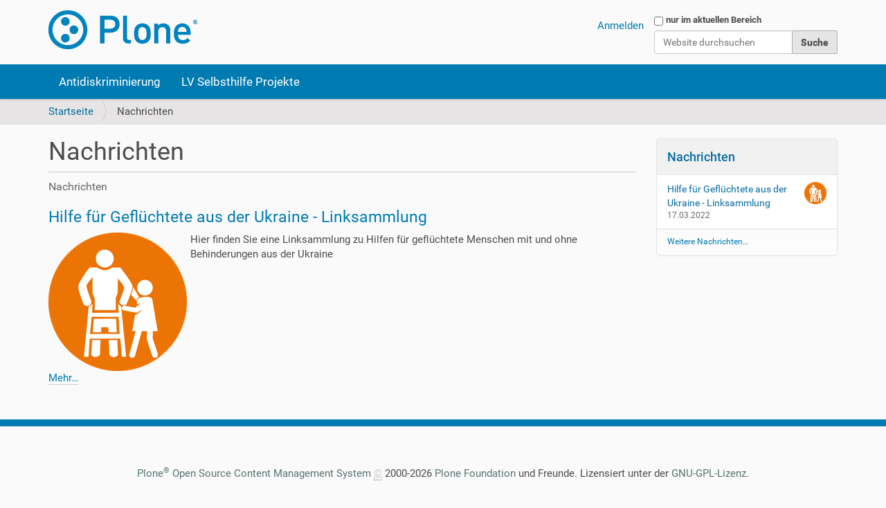

--- FILE ---
content_type: text/html;charset=utf-8
request_url: https://www.selbsthilfe-inklusiv.de/news
body_size: 4324
content:
<!DOCTYPE html>
<html xmlns="http://www.w3.org/1999/xhtml" lang="de" xml:lang="de">
  <head><meta http-equiv="Content-Type" content="text/html; charset=UTF-8" />
    <title>Nachrichten — Landesvereinigung Selbsthilfe Berlin e.V.</title>
    
    <link rel="apple-touch-icon" href="/++theme++plonethemelsb/barceloneta-apple-touch-icon.png" />
    <link rel="apple-touch-icon-precomposed" sizes="144x144" href="/++theme++plonethemelsb/barceloneta-apple-touch-icon-144x144-precomposed.png" />
    <link rel="apple-touch-icon-precomposed" sizes="114x114" href="/++theme++plonethemelsb/barceloneta-apple-touch-icon-114x114-precomposed.png" />
    <link rel="apple-touch-icon-precomposed" sizes="72x72" href="/++theme++plonethemelsb/barceloneta-apple-touch-icon-72x72-precomposed.png" />
    <link rel="apple-touch-icon-precomposed" sizes="57x57" href="/++theme++plonethemelsb/barceloneta-apple-touch-icon-57x57-precomposed.png" />
    <link rel="apple-touch-icon-precomposed" href="/++theme++plonethemelsb/barceloneta-apple-touch-icon-precomposed.png" />
  <meta name="twitter:card" content="summary" /><meta property="og:site_name" content="Landesvereinigung Selbsthilfe Berlin e.V." /><meta property="og:title" content="Nachrichten" /><meta property="og:type" content="website" /><meta property="og:description" content="Nachrichten" /><meta property="og:url" content="https://www.selbsthilfe-inklusiv.de/news" /><meta property="og:image" content="https://www.selbsthilfe-inklusiv.de/logo.png" /><meta property="og:image:type" content="image/png" /><meta name="description" content="Nachrichten" /><meta name="viewport" content="width=device-width, initial-scale=1.0" /><meta name="generator" content="Plone - http://plone.com" /><link rel="stylesheet" href="https://www.selbsthilfe-inklusiv.de/++plone++production/++unique++2022-04-11T09:54:59.101745/default.css" data-bundle="production" /><link rel="stylesheet" href="https://www.selbsthilfe-inklusiv.de//++theme++lsb-theme/less/theme-compiled.css" data-bundle="diazo" /><link rel="stylesheet" href="https://www.selbsthilfe-inklusiv.de/custom.css?timestamp=2025-02-04 13:20:34.441580" data-bundle="custom-css" /><link rel="canonical" href="https://www.selbsthilfe-inklusiv.de/news" /><link rel="search" href="https://www.selbsthilfe-inklusiv.de/@@search" title="Website durchsuchen" /><script>PORTAL_URL = 'https://www.selbsthilfe-inklusiv.de';</script><script type="text/javascript" src="https://www.selbsthilfe-inklusiv.de/++plone++production/++unique++2022-04-11T09:54:59.101745/default.js" data-bundle="production"></script><link href="/++theme++plonethemelsb/assets/css/theme.css?v=" type="text/css" rel="stylesheet" /></head>
  <body id="visual-portal-wrapper" class="frontend icons-off portaltype-collection section-news site-lsb subsection-aggregator template-summary_view thumbs-on userrole-anonymous viewpermission-view" dir="ltr" data-base-url="https://www.selbsthilfe-inklusiv.de/news/aggregator" data-view-url="https://www.selbsthilfe-inklusiv.de/news/aggregator" data-portal-url="https://www.selbsthilfe-inklusiv.de" data-i18ncatalogurl="https://www.selbsthilfe-inklusiv.de/plonejsi18n" data-pat-plone-modal="{&quot;actionOptions&quot;: {&quot;displayInModal&quot;: false}}" data-pat-pickadate="{&quot;date&quot;: {&quot;selectYears&quot;: 200}, &quot;time&quot;: {&quot;interval&quot;: 5 } }"><div class="outer-wrapper">
      <header id="content-header">
        <div class="container">
          
      <div id="portal-header">
    <a id="portal-logo" title="Landesvereinigung Selbsthilfe Berlin e.V." href="https://www.selbsthilfe-inklusiv.de">
    <img src="https://www.selbsthilfe-inklusiv.de/news/aggregator/logo.png" alt="Landesvereinigung Selbsthilfe Berlin e.V." title="Landesvereinigung Selbsthilfe Berlin e.V." /></a>

<div id="portal-searchbox">

    <form id="searchGadget_form" action="https://www.selbsthilfe-inklusiv.de/@@search" role="search" data-pat-livesearch="ajaxUrl:https://www.selbsthilfe-inklusiv.de/@@ajax-search" class="pat-livesearch">

        <div class="LSBox">
        <label class="hiddenStructure" for="searchGadget">Website durchsuchen</label>
             
        <div class="searchSection">
            <input id="searchbox_currentfolder_only" class="noborder" type="checkbox" name="path" value="/lsb/news" />
            <label for="searchbox_currentfolder_only" style="cursor: pointer">nur im aktuellen Bereich</label>
        </div>
             
        <input name="SearchableText" type="text" size="18" id="searchGadget" title="Website durchsuchen" placeholder="Website durchsuchen" class="searchField" />

        <input class="searchButton" type="submit" value="Suche" />

         </div>
    </form>

    <div id="portal-advanced-search" class="hiddenStructure">
        <a href="https://www.selbsthilfe-inklusiv.de/@@search">Erweiterte Suche…</a>
    </div>

</div>

<div id="portal-anontools">
  <ul>
    <li>
      
          <a title="Anmelden" href="https://www.selbsthilfe-inklusiv.de/login" id="personaltools-login" class="pat-plone-modal" data-pat-plone-modal="{&quot;prependContent&quot;: &quot;.portalMessage&quot;, &quot;title&quot;: &quot;Anmelden&quot;, &quot;width&quot;: &quot;26em&quot;, &quot;actionOptions&quot;: {&quot;redirectOnResponse&quot;: true}}">Anmelden</a>
      
    </li>
  </ul>
</div>





</div>

    
          
        </div>
      </header>
      <div id="mainnavigation-wrapper">
        <div id="mainnavigation">

  <p class="hiddenStructure">Sektionen</p>
  <nav class="plone-navbar" id="portal-globalnav-wrapper">
    <div class="container">
      <div class="plone-navbar-header">
        <button type="button" class="plone-navbar-toggle" data-toggle="collapse" data-target="#portal-globalnav-collapse">
          <span class="sr-only">Toggle navigation</span>
          <span class="icon-bar"></span>
          <span class="icon-bar"></span>
          <span class="icon-bar"></span>
        </button>
      </div>

      <div class="plone-collapse plone-navbar-collapse" id="portal-globalnav-collapse">
        <ul class="plone-nav plone-navbar-nav" id="portal-globalnav">
          <li class="adb has_subtree"><a href="https://www.selbsthilfe-inklusiv.de/adb" aria-haspopup="true">Antidiskriminierung</a><ul class="has_subtree dropdown"><li class="aktuelles"><a href="https://www.selbsthilfe-inklusiv.de/adb/aktuelles">Aktuelles</a></li><li class="haeufige-fragen"><a href="https://www.selbsthilfe-inklusiv.de/adb/haeufige-fragen">Häufige Fragen</a></li><li class="ueber-uns"><a href="https://www.selbsthilfe-inklusiv.de/adb/ueber-uns">Über uns</a></li><li class="zu-diskriminierung"><a href="https://www.selbsthilfe-inklusiv.de/adb/zu-diskriminierung">Zu Diskriminierung</a></li><li class="downloads"><a href="https://www.selbsthilfe-inklusiv.de/adb/downloads">Downloads</a></li><li class="kontakt"><a href="https://www.selbsthilfe-inklusiv.de/adb/kontakt">Kontakt</a></li><li class="leichte-sprache"><a href="https://www.selbsthilfe-inklusiv.de/adb/leichte-sprache">Leichte Sprache</a></li><li class="melden-sie-diskriminierung"><a href="https://www.selbsthilfe-inklusiv.de/adb/melden-sie-diskriminierung">Melden Sie Diskriminierung!</a></li><li class="pdf-dateien"><a href="https://www.selbsthilfe-inklusiv.de/adb/pdf-dateien">pdf-dateien</a></li></ul></li><li class="shin has_subtree"><a href="https://www.selbsthilfe-inklusiv.de" aria-haspopup="true">LV Selbsthilfe Projekte</a><ul class="has_subtree dropdown"><li class="zusammen"><a href="https://www.selbsthilfe-inklusiv.de/zusammen">Zusammen</a></li><li class="gut-vorbereitet"><a href="https://www.selbsthilfe-inklusiv.de/gut-vorbereitet">Gut vorbereitet in die Gremien!</a></li><li class="digital-beratung"><a href="https://www.selbsthilfe-inklusiv.de/digital-beratung">Digital-Beratung</a></li><li class="termine-lv"><a href="https://www.selbsthilfe-inklusiv.de/termine-lv">LV-Termine</a></li><li class="wiki"><a href="https://www.selbsthilfe-inklusiv.de/wiki">Selbsthilfe-Wiki</a></li><li class="qualitaetsgesicherte-homepage"><a href="https://www.selbsthilfe-inklusiv.de/qualitaetsgesicherte-homepage">Qualitätsgesicherte Homepage</a></li></ul></li>
        </ul>
      </div>
    </div>
  </nav>


</div>
      </div>
      
      <div id="above-content-wrapper">
          <div id="viewlet-above-content"><nav id="portal-breadcrumbs" class="plone-breadcrumb">
  <div class="container">
    <span id="breadcrumbs-you-are-here" class="hiddenStructure">Sie sind hier</span>
    <ol aria-labelledby="breadcrumbs-you-are-here">
      <li id="breadcrumbs-home">
        <a href="https://www.selbsthilfe-inklusiv.de">Startseite</a>
      </li>
      <li id="breadcrumbs-1">
        
          
          <span id="breadcrumbs-current">Nachrichten</span>
        
      </li>
    </ol>
  </div>
</nav>
</div>
      </div>
      <div class="container">
        <div class="row">
          <aside id="global_statusmessage">
      

      <div>
      </div>
    </aside>
        </div>
        <main id="main-container" class="row row-offcanvas row-offcanvas-right">
          

    

    <div class="col-xs-12 col-sm-12 col-md-9">
      <div class="row">
        <div class="col-xs-12 col-sm-12">
          <article id="content">

          

          <header>
            <div id="viewlet-above-content-title"><span id="social-tags-body" style="display: none" itemscope="" itemtype="http://schema.org/WebPage">
  <span itemprop="name">Nachrichten</span>
  <span itemprop="description">Nachrichten</span>
  <span itemprop="url">https://www.selbsthilfe-inklusiv.de/news</span>
  <span itemprop="image">https://www.selbsthilfe-inklusiv.de/logo.png</span>
</span>
</div>
            
              <h1 class="documentFirstHeading">Nachrichten</h1>

            
            <div id="viewlet-below-content-title">

</div>

            
              <div class="documentDescription description">Nachrichten</div>

            
          </header>

          <div id="viewlet-above-content-body"></div>
          <div id="content-core">
            




  

  
    
      
        
    
            
              

        <article class="tileItem">
          <h2 class="tileHeadline">
            <a class="summary url" href="https://www.selbsthilfe-inklusiv.de/adb/aktuelles/hilfe-ukraine-gefluechtete" title="News Item">Hilfe für Geflüchtete aus der Ukraine - Linksammlung</a>
          </h2>

          
                      <div class="documentByLine">
                        
                        
                      </div>
                    

          <div class="tileImage">
            <a href="https://www.selbsthilfe-inklusiv.de/adb/aktuelles/hilfe-ukraine-gefluechtete">
              <img src="https://www.selbsthilfe-inklusiv.de/adb/aktuelles/hilfe-ukraine-gefluechtete/@@images/b43accc0-1ec8-4ac3-aaaf-15d5de0efb89.png" alt="Hilfe für Geflüchtete aus der Ukraine - Linksammlung" title="Hilfe für Geflüchtete aus der Ukraine - Linksammlung" height="200" width="200" class="thumb-mini" />

            </a>
          </div>

          <div class="tileBody">
            <span class="description">Hier finden Sie eine Linksammlung zu Hilfen für geflüchtete Menschen mit und ohne Behinderungen aus der Ukraine</span>
          </div>

          <div class="tileFooter">
            <a href="https://www.selbsthilfe-inklusiv.de/adb/aktuelles/hilfe-ukraine-gefluechtete">Mehr…</a>
          </div>

          <div class="visualClear"><!-- --></div>

        </article>

      
            
          
  

        

    <!-- Navigation -->


  






      

      
        
      

    
  





          </div>
          <div id="viewlet-below-content-body">



    <div class="visualClear"><!-- --></div>

    <div class="documentActions">
        

        

    </div>

</div>

          
        </article>
        </div>
      </div>
      <footer class="row">
        <div class="col-xs-12 col-sm-12">
          <div id="viewlet-below-content">




</div>
        </div>
      </footer>
    </div>
  
          <div id="column1-container">
          </div>
          <div class="col-xs-12 col-sm-12 col-md-3 sidebar-offcanvas" role="complementary">
        <aside id="portal-column-two">
          <div class="portletWrapper" id="portletwrapper-706c6f6e652e7269676874636f6c756d6e0a636f6e746578740a2f6c73620a6e657773" data-portlethash="706c6f6e652e7269676874636f6c756d6e0a636f6e746578740a2f6c73620a6e657773">
<aside class="portlet portletNews">

  <header class="portletHeader">
        <a href="https://www.selbsthilfe-inklusiv.de/news" class="tile">Nachrichten</a>
  </header>
  <div class="portletContent">
    <ul>
      
      <li class="portletItem odd">

        <a href="https://www.selbsthilfe-inklusiv.de/adb/aktuelles/hilfe-ukraine-gefluechtete" class="tile" title="Hier finden Sie eine Linksammlung zu Hilfen für geflüchtete Menschen mit und ohne Behinderungen aus der Ukraine">
           <img src="https://www.selbsthilfe-inklusiv.de/adb/aktuelles/hilfe-ukraine-gefluechtete/@@images/08e41848-d1b7-4c54-b7d7-f57311700b00.png" alt="Hilfe für Geflüchtete aus der Ukraine - Linksammlung" title="Hilfe für Geflüchtete aus der Ukraine - Linksammlung" height="32" width="32" class="pull-right thumb-icon" />

           Hilfe für Geflüchtete aus der Ukraine - Linksammlung
        </a>
           <time class="portletItemDetails">17.03.2022</time>

      </li>
      
    </ul>
  </div>
  <footer class="portletFooter">
        <a href="https://www.selbsthilfe-inklusiv.de/news">Weitere Nachrichten…</a>
  </footer>
  
</aside>

</div><div class="portletWrapper" id="portletwrapper-706c6f6e652e7269676874636f6c756d6e0a636f6e746578740a2f6c73620a7273732d68747470732d706c6f6e652d6c73622d6375" data-portlethash="706c6f6e652e7269676874636f6c756d6e0a636f6e746578740a2f6c73620a7273732d68747470732d706c6f6e652d6c73622d6375">


</div>
        </aside>
      </div>
        </main><!--/row-->
      </div><!--/container-->
    </div><!--/outer-wrapper --><footer id="portal-footer-wrapper">
        <div class="container" id="portal-footer">
          <div class="doormat row">
    
    
  </div>
          <div class="copyright row"><div class="col-xs-12">
      
           <a href="http://plone.com">Plone<sup>®</sup> Open Source Content Management System</a>
       <abbr title="Copyright">©</abbr> 2000-2026 
           <a href="http://plone.org/foundation">Plone Foundation</a> und Freunde.

      Lizensiert unter der 
                <a href="http://creativecommons.org/licenses/GPL/2.0/">GNU-GPL-Lizenz</a>.
    </div></div>
          <div class="colophon row"><div class="col-xs-12">
      <a href="http://plone.com" target="_blank" title="Diese Website wird mit dem Open-Source Content-Management-System Plone betrieben.">Powered by Plone &amp; Python</a>
    </div></div>
          <div class="site-actions row"><div class="col-xs-12"><ul class="actions-site_actions">
      
        <li class="portletItem">
          <a href="https://www.selbsthilfe-inklusiv.de/sitemap">

            <span>Übersicht</span>

            

          </a>
        </li>
      
        <li class="portletItem">
          <a href="https://www.selbsthilfe-inklusiv.de/accessibility-info">

            <span>Barrierefreiheit</span>

            

          </a>
        </li>
      
        <li class="portletItem">
          <a href="https://www.selbsthilfe-inklusiv.de/contact-info" class="pat-plone-modal" data-pat-plone-modal="{}">

            <span>Kontakt</span>

            

          </a>
        </li>
      
    </ul></div></div>
        </div>
      </footer><div id="plone-analytics"><!-- Matomo -->
<script>
  var siteId = '1';
  var url = window.location.href;
  if (url.search('selbsthilfe-inklusiv')>0) {
      siteId = '2';
  }
  console.debug('Site-Id: ' + siteId);
  var _paq = window._paq = window._paq || [];
  /* tracker methods like "setCustomDimension" should be called before "trackPageView" */
  _paq.push(['trackPageView']);
  _paq.push(['enableLinkTracking']);
  (function() {
    var u="https://analyse.diskriminierung-berlin.de/";
    _paq.push(['setTrackerUrl', u+'matomo.php']);
    _paq.push(['setSiteId', siteId]);
    var d=document, g=d.createElement('script'), s=d.getElementsByTagName('script')[0];
    g.async=true; g.src=u+'matomo.js'; s.parentNode.insertBefore(g,s);
  })();
</script>
<!-- End Matomo Code --></div></body>
</html>

--- FILE ---
content_type: text/css; charset=utf-8
request_url: https://www.selbsthilfe-inklusiv.de/++theme++plonethemelsb/assets/css/theme.css?v=
body_size: 16797
content:
@font-face{font-family:'Roboto';src:url('roboto/roboto-light.eot');src:local('Roboto Light'), url('roboto/roboto-light.eot?#iefix') format('embedded-opentype'),url('roboto/roboto-light.woff') format('woff'),url('roboto/roboto-light.ttf') format('truetype'),url('roboto/roboto-light.svg#robotolight') format('svg');font-weight:300;font-style:normal}@font-face{font-family:'Roboto';src:url('roboto/roboto-lightitalic.eot');src:local('Roboto Light Italic'), url('roboto/roboto-lightitalic.eot?#iefix') format('embedded-opentype'),url('roboto/roboto-lightitalic.woff') format('woff'),url('roboto/roboto-lightitalic.ttf') format('truetype'),url('roboto/roboto-lightitalic.svg#robotolight_italic') format('svg');font-weight:300;font-style:italic}@font-face{font-family:'Roboto';src:url('roboto/roboto-regular.eot');src:local('Roboto Regular'), url('roboto/roboto-regular.eot?#iefix') format('embedded-opentype'),url('roboto/roboto-regular.woff') format('woff'),url('roboto/roboto-regular.ttf') format('truetype'),url('roboto/roboto-regular.svg#robotoregular') format('svg');font-weight:400;font-style:normal}@font-face{font-family:'Roboto';src:url('roboto/roboto-italic.eot');src:local('Roboto Italic'), url('roboto/roboto-italic.eot?#iefix') format('embedded-opentype'),url('roboto/roboto-italic.woff') format('woff'),url('roboto/roboto-italic.ttf') format('truetype'),url('roboto/roboto-italic.svg#robotoitalic') format('svg');font-weight:400;font-style:italic}@font-face{font-family:'Roboto';src:url('roboto/roboto-medium.eot');src:local('Roboto Medium'), url('roboto/roboto-medium.eot?#iefix') format('embedded-opentype'),url('roboto/roboto-medium.woff') format('woff'),url('roboto/roboto-medium.ttf') format('truetype'),url('roboto/roboto-medium.svg#robotomedium') format('svg');font-weight:500;font-style:normal}@font-face{font-family:'Roboto';src:url('roboto/roboto-mediumitalic.eot');src:local('Roboto Medium Italic'), url('roboto/roboto-mediumitalic.eot?#iefix') format('embedded-opentype'),url('roboto/roboto-mediumitalic.woff') format('woff'),url('roboto/roboto-mediumitalic.ttf') format('truetype'),url('roboto/roboto-mediumitalic.svg#robotomedium_italic') format('svg');font-weight:500;font-style:italic}@font-face{font-family:'Roboto';src:url('roboto/roboto-bold.eot');src:local('Roboto Bold'), url('roboto/roboto-bold.eot?#iefix') format('embedded-opentype'),url('roboto/roboto-bold.woff') format('woff'),url('roboto/roboto-bold.ttf') format('truetype'),url('roboto/roboto-bold.svg#robotobold') format('svg');font-weight:700;font-style:normal}@font-face{font-family:'Roboto';src:url('roboto/roboto-bolditalic.eot');src:local('Roboto Bold Italic'), url('roboto/roboto-bolditalic.eot?#iefix') format('embedded-opentype'),url('roboto/roboto-bolditalic.woff') format('woff'),url('roboto/roboto-bolditalic.ttf') format('truetype'),url('roboto/roboto-bolditalic.svg#robotobold_italic') format('svg');font-weight:700;font-style:italic}@font-face{font-family:'Roboto Condensed';src:url('roboto/robotocondensed-light.eot');src:local('Roboto Condensed Light'), url('roboto/robotocondensed-light.eot?#iefix') format('embedded-opentype'),url('roboto/robotocondensed-light.woff') format('woff'),url('roboto/robotocondensed-light.ttf') format('truetype'),url('roboto/robotocondensed-light.svg#roboto_condensedlight') format('svg');font-weight:300;font-style:normal}@font-face{font-family:'Roboto Condensed';src:url('roboto/robotocondensed-lightitalic.eot');src:local('Roboto Condensed Thin Italic'), url('roboto/robotocondensed-lightitalic.eot?#iefix') format('embedded-opentype'),url('roboto/robotocondensed-lightitalic.woff') format('woff'),url('roboto/robotocondensed-lightitalic.ttf') format('truetype'),url('roboto/robotocondensed-lightitalic.svg#roboto_condensedlight_italic') format('svg');font-weight:300;font-style:italic}/*! normalize.css v3.0.1 | MIT License | git.io/normalize */html{font-family:sans-serif;-ms-text-size-adjust:100%;-webkit-text-size-adjust:100%}body{margin:0}article,aside,details,figcaption,figure,footer,header,main,nav,section,summary{display:block}audio,canvas,progress,video{display:inline-block;vertical-align:baseline}audio:not([controls]){display:none;height:0}[hidden],template{display:none}a{background:transparent}a:active,a:hover{outline:0}abbr[title]{border-bottom:1px dotted}b,strong{font-weight:bold}dfn{font-style:italic}h1{font-size:2em;margin:.67em 0}mark{background:#ff0;color:#000}small{font-size:80%}sub,sup{font-size:75%;line-height:0;position:relative;vertical-align:baseline}sup{top:-0.5em}sub{bottom:-0.25em}img{border:0}svg:not(:root){overflow:hidden}figure{margin:1em 40px}hr{box-sizing:content-box;height:0}pre{overflow:auto}code,kbd,pre,samp{font-family:monospace, monospace;font-size:1em}button,input,optgroup,select,textarea{color:inherit;font:inherit;margin:0}button{overflow:visible}button,select{text-transform:none}button,html input[type="button"],input[type="reset"],input[type="submit"]{-webkit-appearance:button;cursor:pointer}button[disabled],html input[disabled]{cursor:default}button::-moz-focus-inner,input::-moz-focus-inner{border:0;padding:0}input{line-height:normal}input[type="checkbox"],input[type="radio"]{box-sizing:border-box;padding:0}input[type="number"]::-webkit-inner-spin-button,input[type="number"]::-webkit-outer-spin-button{height:auto}input[type="search"]{-webkit-appearance:textfield;box-sizing:content-box}input[type="search"]::-webkit-search-cancel-button,input[type="search"]::-webkit-search-decoration{-webkit-appearance:none}fieldset{border:1px solid #c0c0c0;margin:0 2px;padding:.35em .625em .75em}legend{border:0;padding:0}textarea{overflow:auto}optgroup{font-weight:bold}table{border-collapse:collapse;border-spacing:0}td,th{padding:0}@media print{.sidebar-offcanvas,#portal-footer-wrapper,#mainnavigation-wrapper,#content-header,.link-https,#edit-zone{display:none;visibility:hidden}*{text-shadow:none !important;color:#000 !important;background:transparent !important;box-shadow:none !important}a,a:visited{text-decoration:underline}a[href]::after{content:" (" attr(href) ")"}abbr[title]::after{content:" (" attr(title) ")"}a[href^="javascript:"]::after,a[href^="#"]::after{content:""}pre,blockquote{border:1px solid #999;page-break-inside:avoid}thead{display:table-header-group}tr,img{page-break-inside:avoid}img{max-width:100% !important}p,h2,h3{orphans:3;widows:3}h2,h3{page-break-after:avoid}select{background:#fff !important}.navbar{display:none}.table td,.table th{background-color:#fff !important}.btn>.caret,.dropup>.btn>.caret{border-top-color:#000 !important}.label{border:1px solid #000}.table{border-collapse:collapse !important}.table-bordered th,.table-bordered td{border:1px solid #ddd !important}#portal-searchbox{display:None}#portal-personaltools{display:None}#portal-breadcrumbs{display:None}}*{box-sizing:border-box}*::before,*::after{box-sizing:border-box}html{font-size:62.5%;-webkit-tap-highlight-color:rgba(0,0,0,0)}body{font-family:"Roboto","Helvetica Neue",Helvetica,Arial,sans-serif;font-size:14px;font-weight:500;line-height:1.42857143;color:#4d4d4d;background-color:#fafafa;-webkit-font-smoothing:antialiased;-moz-osx-font-smoothing:grayscale}input,button,select,textarea{font-family:inherit;font-size:inherit;line-height:inherit}a{color:#007bb1;text-decoration:none}a:hover,a:focus{color:#004665;text-decoration:underline}a:focus{outline:thin dotted;outline:5px auto -webkit-focus-ring-color;outline-offset:-2px}figure{margin:0}img{vertical-align:middle}hr{margin-top:20px;margin-bottom:20px;border:0;border-top:1px solid #ccc}.sr-only,.hiddenStructure,.crud-form .header-select{position:absolute;width:1px;height:1px;margin:-1px;padding:0;overflow:hidden;clip:rect(0, 0, 0, 0);border:0;color:#fff;background-color:#000}.sr-only a,.hiddenStructure a{color:#fff;background-color:#000}.sr-only-focusable:active,.sr-only-focusable:focus{position:static;width:auto;height:auto;margin:0;overflow:visible;clip:auto}body{word-wrap:break-word}h1,h2,h3,h4,h5,h6{font-family:inherit;font-weight:400;line-height:1.1;color:inherit}h1,h2,h3{margin-top:20px;margin-bottom:10px}h1 a:hover,h2 a:hover,h3 a:hover,h1 a:focus,h2 a:focus,h3 a:focus{text-decoration:none;border-bottom:2px #004665 solid}h4,h5,h6{margin-top:10px;margin-bottom:10px}h1{font-size:36px}h2{font-size:30px}h3{font-size:24px}h4{font-size:18px}h5{font-size:14px}h6{font-size:12px}p{margin:0 0 10px}.documentDescription{font-size:18px;font-weight:700;color:#696969;margin-bottom:10px}small{font-size:85%}cite{font-style:normal}mark{background-color:#ebd380;padding:.2em}.discreet{color:#696969;font-weight:400}.documentByLine{color:#696969;font-weight:400;margin-bottom:10px}.documentFirstHeading{padding-bottom:9px;margin:0 0 10px;border-bottom:1px solid #ccc}ul,ol{margin-top:0;margin-bottom:10px}ul ul,ol ul,ul ol,ol ol{margin-bottom:0}dl{margin-top:0;margin-bottom:20px}dt,dd{line-height:1.42857143}dt{font-weight:bold}dd{margin-left:0}abbr[title],abbr[data-original-title]{cursor:help;border-bottom:1px dotted #777}address{margin-bottom:20px;font-style:normal;line-height:1.42857143}.pull-right{float:right !important}.pull-left{float:left !important}code,kbd,pre,samp{font-family:Menlo,Monaco,Consolas,"Courier New",monospace}code{padding:2px 4px;font-size:90%;color:#c7254e;background-color:#f9f2f4;border-radius:4px}kbd{padding:2px 4px;font-size:90%;color:#fff;background-color:#333;border-radius:2px;box-shadow:inset 0 -1px 0 rgba(0,0,0,0.25)}pre{display:block;padding:10px;margin:0 0 10px;font-size:13px;line-height:1.42857143;word-break:break-all;word-wrap:break-word;color:#4d4d4d;background-color:#f5f5f5;border:1px solid #ccc;border-radius:4px}pre code{padding:0;font-size:inherit;color:inherit;white-space:pre-wrap;background-color:transparent;border-radius:0}.container{margin-right:auto;margin-left:auto;padding-left:15px;padding-right:15px;max-width:100%}@media (min-width:768px){.container{width:750px}}@media (min-width:992px){.container{width:990px}}@media (min-width:1200px){.container{width:1170px}}@media (min-width:1600px){.container{width:1570px}}.container-fluid{margin-right:auto;margin-left:auto;padding-left:15px;padding-right:15px}.row{margin-left:-15px;margin-right:-15px}.row::before,.row::after{content:" ";display:table}.row::after{clear:both}.col-xs-1,.col-sm-1,.col-md-1,.col-lg-1,.col-xs-2,.col-sm-2,.col-md-2,.col-lg-2,.col-xs-3,.col-sm-3,.col-md-3,.col-lg-3,.col-xs-4,.col-sm-4,.col-md-4,.col-lg-4,.col-xs-5,.col-sm-5,.col-md-5,.col-lg-5,.col-xs-6,.col-sm-6,.col-md-6,.col-lg-6,.col-xs-7,.col-sm-7,.col-md-7,.col-lg-7,.col-xs-8,.col-sm-8,.col-md-8,.col-lg-8,.col-xs-9,.col-sm-9,.col-md-9,.col-lg-9,.col-xs-10,.col-sm-10,.col-md-10,.col-lg-10,.col-xs-11,.col-sm-11,.col-md-11,.col-lg-11,.col-xs-12,.col-sm-12,.col-md-12,.col-lg-12{position:relative;min-height:1px;padding-left:15px;padding-right:15px}.col-xs-1,.col-xs-2,.col-xs-3,.col-xs-4,.col-xs-5,.col-xs-6,.col-xs-7,.col-xs-8,.col-xs-9,.col-xs-10,.col-xs-11,.col-xs-12{float:left}.col-xs-12{width:100%}.col-xs-11{width:91.66666667%}.col-xs-10{width:83.33333333%}.col-xs-9{width:75%}.col-xs-8{width:66.66666667%}.col-xs-7{width:58.33333333%}.col-xs-6{width:50%}.col-xs-5{width:41.66666667%}.col-xs-4{width:33.33333333%}.col-xs-3{width:25%}.col-xs-2{width:16.66666667%}.col-xs-1{width:8.33333333%}.col-xs-pull-12{right:100%}.col-xs-pull-11{right:91.66666667%}.col-xs-pull-10{right:83.33333333%}.col-xs-pull-9{right:75%}.col-xs-pull-8{right:66.66666667%}.col-xs-pull-7{right:58.33333333%}.col-xs-pull-6{right:50%}.col-xs-pull-5{right:41.66666667%}.col-xs-pull-4{right:33.33333333%}.col-xs-pull-3{right:25%}.col-xs-pull-2{right:16.66666667%}.col-xs-pull-1{right:8.33333333%}.col-xs-pull-0{right:auto}.col-xs-push-12{left:100%}.col-xs-push-11{left:91.66666667%}.col-xs-push-10{left:83.33333333%}.col-xs-push-9{left:75%}.col-xs-push-8{left:66.66666667%}.col-xs-push-7{left:58.33333333%}.col-xs-push-6{left:50%}.col-xs-push-5{left:41.66666667%}.col-xs-push-4{left:33.33333333%}.col-xs-push-3{left:25%}.col-xs-push-2{left:16.66666667%}.col-xs-push-1{left:8.33333333%}.col-xs-push-0{left:auto}.col-xs-offset-12{margin-left:100%}.col-xs-offset-11{margin-left:91.66666667%}.col-xs-offset-10{margin-left:83.33333333%}.col-xs-offset-9{margin-left:75%}.col-xs-offset-8{margin-left:66.66666667%}.col-xs-offset-7{margin-left:58.33333333%}.col-xs-offset-6{margin-left:50%}.col-xs-offset-5{margin-left:41.66666667%}.col-xs-offset-4{margin-left:33.33333333%}.col-xs-offset-3{margin-left:25%}.col-xs-offset-2{margin-left:16.66666667%}.col-xs-offset-1{margin-left:8.33333333%}.col-xs-offset-0{margin-left:0%}@media (min-width:768px){.col-sm-1,.col-sm-2,.col-sm-3,.col-sm-4,.col-sm-5,.col-sm-6,.col-sm-7,.col-sm-8,.col-sm-9,.col-sm-10,.col-sm-11,.col-sm-12{float:left}.col-sm-12{width:100%}.col-sm-11{width:91.66666667%}.col-sm-10{width:83.33333333%}.col-sm-9{width:75%}.col-sm-8{width:66.66666667%}.col-sm-7{width:58.33333333%}.col-sm-6{width:50%}.col-sm-5{width:41.66666667%}.col-sm-4{width:33.33333333%}.col-sm-3{width:25%}.col-sm-2{width:16.66666667%}.col-sm-1{width:8.33333333%}.col-sm-pull-12{right:100%}.col-sm-pull-11{right:91.66666667%}.col-sm-pull-10{right:83.33333333%}.col-sm-pull-9{right:75%}.col-sm-pull-8{right:66.66666667%}.col-sm-pull-7{right:58.33333333%}.col-sm-pull-6{right:50%}.col-sm-pull-5{right:41.66666667%}.col-sm-pull-4{right:33.33333333%}.col-sm-pull-3{right:25%}.col-sm-pull-2{right:16.66666667%}.col-sm-pull-1{right:8.33333333%}.col-sm-pull-0{right:auto}.col-sm-push-12{left:100%}.col-sm-push-11{left:91.66666667%}.col-sm-push-10{left:83.33333333%}.col-sm-push-9{left:75%}.col-sm-push-8{left:66.66666667%}.col-sm-push-7{left:58.33333333%}.col-sm-push-6{left:50%}.col-sm-push-5{left:41.66666667%}.col-sm-push-4{left:33.33333333%}.col-sm-push-3{left:25%}.col-sm-push-2{left:16.66666667%}.col-sm-push-1{left:8.33333333%}.col-sm-push-0{left:auto}.col-sm-offset-12{margin-left:100%}.col-sm-offset-11{margin-left:91.66666667%}.col-sm-offset-10{margin-left:83.33333333%}.col-sm-offset-9{margin-left:75%}.col-sm-offset-8{margin-left:66.66666667%}.col-sm-offset-7{margin-left:58.33333333%}.col-sm-offset-6{margin-left:50%}.col-sm-offset-5{margin-left:41.66666667%}.col-sm-offset-4{margin-left:33.33333333%}.col-sm-offset-3{margin-left:25%}.col-sm-offset-2{margin-left:16.66666667%}.col-sm-offset-1{margin-left:8.33333333%}.col-sm-offset-0{margin-left:0%}}@media (min-width:992px){.col-md-1,.col-md-2,.col-md-3,.col-md-4,.col-md-5,.col-md-6,.col-md-7,.col-md-8,.col-md-9,.col-md-10,.col-md-11,.col-md-12{float:left}.col-md-12{width:100%}.col-md-11{width:91.66666667%}.col-md-10{width:83.33333333%}.col-md-9{width:75%}.col-md-8{width:66.66666667%}.col-md-7{width:58.33333333%}.col-md-6{width:50%}.col-md-5{width:41.66666667%}.col-md-4{width:33.33333333%}.col-md-3{width:25%}.col-md-2{width:16.66666667%}.col-md-1{width:8.33333333%}.col-md-pull-12{right:100%}.col-md-pull-11{right:91.66666667%}.col-md-pull-10{right:83.33333333%}.col-md-pull-9{right:75%}.col-md-pull-8{right:66.66666667%}.col-md-pull-7{right:58.33333333%}.col-md-pull-6{right:50%}.col-md-pull-5{right:41.66666667%}.col-md-pull-4{right:33.33333333%}.col-md-pull-3{right:25%}.col-md-pull-2{right:16.66666667%}.col-md-pull-1{right:8.33333333%}.col-md-pull-0{right:auto}.col-md-push-12{left:100%}.col-md-push-11{left:91.66666667%}.col-md-push-10{left:83.33333333%}.col-md-push-9{left:75%}.col-md-push-8{left:66.66666667%}.col-md-push-7{left:58.33333333%}.col-md-push-6{left:50%}.col-md-push-5{left:41.66666667%}.col-md-push-4{left:33.33333333%}.col-md-push-3{left:25%}.col-md-push-2{left:16.66666667%}.col-md-push-1{left:8.33333333%}.col-md-push-0{left:auto}.col-md-offset-12{margin-left:100%}.col-md-offset-11{margin-left:91.66666667%}.col-md-offset-10{margin-left:83.33333333%}.col-md-offset-9{margin-left:75%}.col-md-offset-8{margin-left:66.66666667%}.col-md-offset-7{margin-left:58.33333333%}.col-md-offset-6{margin-left:50%}.col-md-offset-5{margin-left:41.66666667%}.col-md-offset-4{margin-left:33.33333333%}.col-md-offset-3{margin-left:25%}.col-md-offset-2{margin-left:16.66666667%}.col-md-offset-1{margin-left:8.33333333%}.col-md-offset-0{margin-left:0%}}@media (min-width:1200px){.col-lg-1,.col-lg-2,.col-lg-3,.col-lg-4,.col-lg-5,.col-lg-6,.col-lg-7,.col-lg-8,.col-lg-9,.col-lg-10,.col-lg-11,.col-lg-12{float:left}.col-lg-12{width:100%}.col-lg-11{width:91.66666667%}.col-lg-10{width:83.33333333%}.col-lg-9{width:75%}.col-lg-8{width:66.66666667%}.col-lg-7{width:58.33333333%}.col-lg-6{width:50%}.col-lg-5{width:41.66666667%}.col-lg-4{width:33.33333333%}.col-lg-3{width:25%}.col-lg-2{width:16.66666667%}.col-lg-1{width:8.33333333%}.col-lg-pull-12{right:100%}.col-lg-pull-11{right:91.66666667%}.col-lg-pull-10{right:83.33333333%}.col-lg-pull-9{right:75%}.col-lg-pull-8{right:66.66666667%}.col-lg-pull-7{right:58.33333333%}.col-lg-pull-6{right:50%}.col-lg-pull-5{right:41.66666667%}.col-lg-pull-4{right:33.33333333%}.col-lg-pull-3{right:25%}.col-lg-pull-2{right:16.66666667%}.col-lg-pull-1{right:8.33333333%}.col-lg-pull-0{right:auto}.col-lg-push-12{left:100%}.col-lg-push-11{left:91.66666667%}.col-lg-push-10{left:83.33333333%}.col-lg-push-9{left:75%}.col-lg-push-8{left:66.66666667%}.col-lg-push-7{left:58.33333333%}.col-lg-push-6{left:50%}.col-lg-push-5{left:41.66666667%}.col-lg-push-4{left:33.33333333%}.col-lg-push-3{left:25%}.col-lg-push-2{left:16.66666667%}.col-lg-push-1{left:8.33333333%}.col-lg-push-0{left:auto}.col-lg-offset-12{margin-left:100%}.col-lg-offset-11{margin-left:91.66666667%}.col-lg-offset-10{margin-left:83.33333333%}.col-lg-offset-9{margin-left:75%}.col-lg-offset-8{margin-left:66.66666667%}.col-lg-offset-7{margin-left:58.33333333%}.col-lg-offset-6{margin-left:50%}.col-lg-offset-5{margin-left:41.66666667%}.col-lg-offset-4{margin-left:33.33333333%}.col-lg-offset-3{margin-left:25%}.col-lg-offset-2{margin-left:16.66666667%}.col-lg-offset-1{margin-left:8.33333333%}.col-lg-offset-0{margin-left:0%}}#edit-zone.plone-toolbar-top .plone-toolbar-container{margin-right:auto;margin-left:auto;padding-left:15px;padding-right:15px;margin-top:0;margin-bottom:0;height:50px}@media (min-width:768px){#edit-zone.plone-toolbar-top .plone-toolbar-container{width:750px}}@media (min-width:992px){#edit-zone.plone-toolbar-top .plone-toolbar-container{width:990px}}@media (min-width:1200px){#edit-zone.plone-toolbar-top .plone-toolbar-container{width:1170px}}#edit-zone.plone-toolbar-top.compressed .plone-toolbar-container{width:auto}table{max-width:100%;background-color:#fff;border-radius:4px;font-weight:400;color:#696969}th{text-align:left;color:#4d4d4d}.listing{width:100%;margin-bottom:20px}.listing>thead>tr>th,.listing>tbody>tr>th,.listing>tfoot>tr>th,.listing>thead>tr>td,.listing>tbody>tr>td,.listing>tfoot>tr>td{padding:8px;line-height:1.42857143;vertical-align:top;border-top:0 solid #e5e5e5;border-collapse:collapse}.listing>thead>tr>th{vertical-align:bottom;border-bottom:1px solid #e5e5e5}.listing>caption+thead>tr:first-child>th,.listing>colgroup+thead>tr:first-child>th,.listing>thead:first-child>tr:first-child>th,.listing>caption+thead>tr:first-child>td,.listing>colgroup+thead>tr:first-child>td,.listing>thead:first-child>tr:first-child>td{border-top:0}.listing>tbody+tbody{border-top:2px solid #e5e5e5}.listing .listing{background-color:#fafafa}.invisible-grid{width:100%;margin-bottom:20px;border:0;background:transparent}.invisible-grid>thead>tr>th,.invisible-grid>tbody>tr>th,.invisible-grid>tfoot>tr>th,.invisible-grid>thead>tr>td,.invisible-grid>tbody>tr>td,.invisible-grid>tfoot>tr>td{border:0}.listing>tbody>tr:nth-child(odd)>td,.listing>tbody>tr:nth-child(odd)>th{background-color:#f6f6f6}@media screen and (max-width:767px){.plone-has-table{width:100%;margin-bottom:15px;overflow-y:hidden;overflow-x:scroll;-ms-overflow-style:-ms-autohiding-scrollbar;border:1px solid #e5e5e5;border-radius:4px;-webkit-overflow-scrolling:touch;position:relative}.plone-has-table::after{content:"⟷";position:fixed;color:#ccc;margin-top:-3px}.plone-has-table>.listing{margin-bottom:0}.plone-has-table>.listing>thead>tr>th,.plone-has-table>.listing>tbody>tr>th,.plone-has-table>.listing>tfoot>tr>th,.plone-has-table>.listing>thead>tr>td,.plone-has-table>.listing>tbody>tr>td,.plone-has-table>.listing>tfoot>tr>td{white-space:nowrap}}table{width:100%;max-width:100%;border:1px solid #e5e5e5}table>thead>tr>th,table>tbody>tr>th,table>tfoot>tr>th,table>thead>tr>td,table>tbody>tr>td,table>tfoot>tr>td{vertical-align:top;border-top:1px solid #e5e5e5}table>thead>tr>th{vertical-align:bottom;border-bottom:2px solid #e5e5e5}table>caption+thead>tr:first-child>th,table>colgroup+thead>tr:first-child>th,table>thead:first-child>tr:first-child>th,table>caption+thead>tr:first-child>td,table>colgroup+thead>tr:first-child>td,table>thead:first-child>tr:first-child>td{border-top:0}table>tbody+tbody{border-top:2px solid #e5e5e5}table>thead>tr>th,table>tbody>tr>th,table>tfoot>tr>th,table>thead>tr>td,table>tbody>tr>td,table>tfoot>tr>td{border:1px solid #e5e5e5}table>thead>tr>th,table>thead>tr>td{border-bottom:1px solid #e5e5e5}table col[class*="col-"]{position:static;float:none;display:table-column}table td[class*="col-"],table th[class*="col-"]{position:static;float:none;display:table-cell}fieldset{padding:0;margin:0;border:0;min-width:0}legend{display:block;width:100%;padding:0;margin-bottom:20px;font-size:21px;line-height:inherit;color:#4d4d4d;border:0;border-bottom:1px solid #e5e5e5;font-weight:300}label{display:inline-block;max-width:95%;vertical-align:top;margin-bottom:6px;font-weight:bold}input[type="search"]{box-sizing:border-box}input[type="radio"],input[type="checkbox"]{margin:4px 0 0;margin-top:1px \9;line-height:normal}input[type="file"]{display:block}input[type="range"]{display:block;width:100%}select[multiple],select[size]{height:auto;min-width:10em}select[size="1"]{height:34px}input[type="file"]:focus,input[type="radio"]:focus,input[type="checkbox"]:focus{outline:thin dotted;outline:5px auto -webkit-focus-ring-color;outline-offset:-2px}output{display:block;padding-top:7px;font-size:14px;line-height:1.42857143;color:#696969}input[type="color"],input[type="date"],input[type="datetime-local"],input[type="email"],input[type="month"],input[type="number"],input[type="password"],input[type="range"],input[type="search"],input[type="tel"],input[type="text"],input[type="time"],input[type="url"],input[type="week"],textarea,select{width:100%;display:block;height:34px;padding:6px 12px;font-size:14px;line-height:1.42857143;color:#696969;background-color:#fff;background-image:none;border:1px solid #ccc;border-radius:4px;box-shadow:inset 0 1px 1px rgba(0,0,0,0.075);transition:border-color ease-in-out .15s, box-shadow ease-in-out .15s}input[type="color"]:focus,input[type="date"]:focus,input[type="datetime-local"]:focus,input[type="email"]:focus,input[type="month"]:focus,input[type="number"]:focus,input[type="password"]:focus,input[type="range"]:focus,input[type="search"]:focus,input[type="tel"]:focus,input[type="text"]:focus,input[type="time"]:focus,input[type="url"]:focus,input[type="week"]:focus,textarea:focus,select:focus{border-color:#64bee8;outline:0;box-shadow:inset 0 1px 1px rgba(0,0,0,.075), 0 0 8px rgba(100, 190, 232, 0.6)}input[type="color"]::-moz-placeholder,input[type="date"]::-moz-placeholder,input[type="datetime-local"]::-moz-placeholder,input[type="email"]::-moz-placeholder,input[type="month"]::-moz-placeholder,input[type="number"]::-moz-placeholder,input[type="password"]::-moz-placeholder,input[type="range"]::-moz-placeholder,input[type="search"]::-moz-placeholder,input[type="tel"]::-moz-placeholder,input[type="text"]::-moz-placeholder,input[type="time"]::-moz-placeholder,input[type="url"]::-moz-placeholder,input[type="week"]::-moz-placeholder,textarea::-moz-placeholder,select::-moz-placeholder{color:#777;opacity:1}input[type="color"]:-ms-input-placeholder,input[type="date"]:-ms-input-placeholder,input[type="datetime-local"]:-ms-input-placeholder,input[type="email"]:-ms-input-placeholder,input[type="month"]:-ms-input-placeholder,input[type="number"]:-ms-input-placeholder,input[type="password"]:-ms-input-placeholder,input[type="range"]:-ms-input-placeholder,input[type="search"]:-ms-input-placeholder,input[type="tel"]:-ms-input-placeholder,input[type="text"]:-ms-input-placeholder,input[type="time"]:-ms-input-placeholder,input[type="url"]:-ms-input-placeholder,input[type="week"]:-ms-input-placeholder,textarea:-ms-input-placeholder,select:-ms-input-placeholder{color:#777}input[type="color"]::-webkit-input-placeholder,input[type="date"]::-webkit-input-placeholder,input[type="datetime-local"]::-webkit-input-placeholder,input[type="email"]::-webkit-input-placeholder,input[type="month"]::-webkit-input-placeholder,input[type="number"]::-webkit-input-placeholder,input[type="password"]::-webkit-input-placeholder,input[type="range"]::-webkit-input-placeholder,input[type="search"]::-webkit-input-placeholder,input[type="tel"]::-webkit-input-placeholder,input[type="text"]::-webkit-input-placeholder,input[type="time"]::-webkit-input-placeholder,input[type="url"]::-webkit-input-placeholder,input[type="week"]::-webkit-input-placeholder,textarea::-webkit-input-placeholder,select::-webkit-input-placeholder{color:#777}input[disabled],input[readonly],textarea[disabled],textarea[readonly],select[disabled],select[readonly],fieldset[disabled] {cursor:not-allowed;background-color:#e5e5e5;opacity:1}input[disabled],textarea[disabled],select[disabled],fieldset[disabled] {cursor:not-allowed}textarea{min-height:9em;min-width:10em;resize:vertical}textarea[name='form.widgets.IRichText.text']{min-height:12em;font-family:Menlo,Monaco,Consolas,"Courier New",monospace}select{width:unset;display:inline-block}input[type="search"]{-webkit-appearance:none}input[type="date"],input[type="time"],input[type="datetime-local"],input[type="month"]{line-height:34px;line-height:1.42857143 \0}input[type="radio"][disabled],input[type="checkbox"][disabled],fieldset[disabled] input[type="radio"],fieldset[disabled] input[type="checkbox"]{cursor:not-allowed}.field{margin-bottom:15px}.field span.option{display:block}.field.error{background:#fbe8e4;box-shadow:0 0 0 5px #fbe8e4}.field.error .help-block,.field.error .control-label,.field.error .radio,.field.error .checkbox,.field.error .radio-inline,.field.error .checkbox-inline{color:rgba(0,0,0,0.5)}.field.error .form-control{border-color:rgba(0,0,0,0.5);box-shadow:inset 0 1px 1px rgba(0,0,0,0.075)}.field.error .form-control:focus{border-color:rgba(0,0,0,0.5);box-shadow:inset 0 1px 1px rgba(0,0,0,0.075),0 0 6px rgba(51,51,51,0.5)}.field.error .input-group-addon{color:rgba(0,0,0,0.5);border-color:rgba(0,0,0,0.5);background-color:#EC9C8D}.field.error .form-control-feedback{color:rgba(0,0,0,0.5)}.field.error>label,.field.error div.error{color:#c4183c}.field.error div.error{padding-left:30px;font-weight:400}.field.error div.error::before{background-color:#ac493f;content:"×";font-size:14px;font-weight:400;margin-left:-30px;margin-right:5px;display:inline-block;border-radius:20px;text-align:center;color:rgba(255,255,255,0.9);width:16px;height:16px;line-height:16px;text-shadow:0 -1px rgba(0,0,0,0.5);top:-1px;position:relative}.field.error input,.field.error textarea,.field.error select{border-color:#c4183c}.field.error input:focus,.field.error textarea:focus,.field.error select:focus{box-shadow:0 0 8px #f6b2c0}.formHelp{margin-top:0;margin-bottom:0;color:#666;font-weight:400;font-style:italic}.formControls{border-top:1px solid #ccc;background:#fcfcfd;padding:12px;box-shadow:inset 0 10px 10px -10px rgba(0,0,0,0.05)}.plone-modal-body .formControls{border:none;background:transparent;padding:0;box-shadow:none}label .required::after{color:#c4183c;content:"•";font-size:200%;line-height:0;position:relative;top:7px;margin-left:-4px}.searchField.portlet-search-gadget,#sharing-user-group-search,#select-rules{width:100%;display:inline-block}.searchField.portlet-search-gadget+.searchButton,#sharing-user-group-search+#sharing-search-button,#select-rules+input{position:relative;float:right;margin-top:-34px}#search-results li{margin:12px 0}#search-results li .croppedDescription{margin-bottom:0}.highlightedSearchTerm{background:#fea;box-shadow:0 0 1px 1px #fea}.search-date-options>div,.search-type-options>div{display:inline-block;margin-right:12px}.optionsToggle label{font-weight:300;color:#696969}.ordered-selection-field td{vertical-align:middle;text-align:center}.ordered-selection-field td button{display:block;margin:auto}.folder-factories{list-style:none}.widget input+label{display:inline}.standalone,.context,.destructive,[type="submit"],button{display:inline-block;margin-bottom:0;font-weight:700;text-align:center;text-shadow:0 1px rgba(0,0,0,0.25);vertical-align:middle;cursor:pointer;background-image:none;border:1px solid transparent;white-space:nowrap;padding:6px 12px;font-size:14px;line-height:1.42857143;border-radius:2px;-webkit-user-select:none;-moz-user-select:none;-ms-user-select:none;user-select:none}.standalone:focus,.context:focus,.destructive:focus,[type="submit"]:focus,button:focus,.standalone:active:focus,.context:active:focus,.destructive:active:focus,[type="submit"]:active:focus,button:active:focus,.standalone.active:focus,.context.active:focus,.destructive.active:focus,[type="submit"].active:focus,button.active:focus{outline:thin dotted;outline:5px auto -webkit-focus-ring-color;outline-offset:-2px}.standalone:hover,.context:hover,.destructive:hover,[type="submit"]:hover,button:hover,.standalone:focus,.context:focus,.destructive:focus,[type="submit"]:focus,button:focus{color:#4d4d4d;text-decoration:none;box-shadow:0 1px 2px rgba(0,0,0,0.25)}.standalone:active,.context:active,.destructive:active,[type="submit"]:active,button:active,.standalone.active,.context.active,.destructive.active,[type="submit"].active,button.active{outline:0;background-image:none;box-shadow:inset 0 3px 5px rgba(0,0,0,0.125)}.standalone.disabled,.context.disabled,.destructive.disabled,[type="submit"].disabled,button.disabled,.standalone[disabled],.context[disabled],.destructive[disabled],[type="submit"][disabled],button[disabled],fieldset[disabled] .standalone,fieldset[disabled] .context,fieldset[disabled] .destructive,fieldset[disabled] [type="submit"],fieldset[disabled] button{cursor:not-allowed;pointer-events:none;opacity:.5;filter:alpha(opacity=50);box-shadow:none}.standalone,[type="submit"],button{color:#4d4d4d;background-color:#e5e5e5;border-color:#b2b2b2}.standalone:hover,[type="submit"]:hover,button:hover,.standalone:focus,[type="submit"]:focus,button:focus,.standalone:active,[type="submit"]:active,button:active,.standalone.active,[type="submit"].active,button.active,.open>.dropdown-toggle.standalone,.open>.dropdown-toggle[type="submit"],.open>.dropdown-togglebutton{color:#4d4d4d;background-color:#ccc;border-color:#939393}.standalone:active,[type="submit"]:active,button:active,.standalone.active,[type="submit"].active,button.active,.open>.dropdown-toggle.standalone,.open>.dropdown-toggle[type="submit"],.open>.dropdown-togglebutton{background-image:none}.standalone.disabled,[type="submit"].disabled,button.disabled,.standalone[disabled],[type="submit"][disabled],button[disabled],fieldset[disabled] .standalone,fieldset[disabled] [type="submit"],fieldset[disabled] button,.standalone.disabled:hover,[type="submit"].disabled:hover,button.disabled:hover,.standalone[disabled]:hover,[type="submit"][disabled]:hover,button[disabled]:hover,fieldset[disabled] .standalone:hover,fieldset[disabled] [type="submit"]:hover,fieldset[disabled] button:hover,.standalone.disabled:focus,[type="submit"].disabled:focus,button.disabled:focus,.standalone[disabled]:focus,[type="submit"][disabled]:focus,button[disabled]:focus,fieldset[disabled] .standalone:focus,fieldset[disabled] [type="submit"]:focus,fieldset[disabled] button:focus,.standalone.disabled:active,[type="submit"].disabled:active,button.disabled:active,.standalone[disabled]:active,[type="submit"][disabled]:active,button[disabled]:active,fieldset[disabled] .standalone:active,fieldset[disabled] [type="submit"]:active,fieldset[disabled] button:active,.standalone.disabled.active,[type="submit"].disabled.active,button.disabled.active,.standalone[disabled].active,[type="submit"][disabled].active,button[disabled].active,fieldset[disabled] .standalone.active,fieldset[disabled] [type="submit"].active,fieldset[disabled] button.active{background-color:#e5e5e5;border-color:#b2b2b2}.standalone .badge,[type="submit"] .badge,button .badge{color:#e5e5e5;background-color:#4d4d4d}.context{color:#fff;background-color:#007bb1;border-color:#00587e}.context:hover,.context:focus,.context:active,.context.active,.open>.dropdown-toggle.context{color:#fff;background-color:#00587e;border-color:#002d41}.context:active,.context.active,.open>.dropdown-toggle.context{background-image:none}.context.disabled,.context[disabled],fieldset[disabled] .context,.context.disabled:hover,.context[disabled]:hover,fieldset[disabled] .context:hover,.context.disabled:focus,.context[disabled]:focus,fieldset[disabled] .context:focus,.context.disabled:active,.context[disabled]:active,fieldset[disabled] .context:active,.context.disabled.active,.context[disabled].active,fieldset[disabled] .context.active{background-color:#007bb1;border-color:#00587e}.context .badge{color:#007bb1;background-color:#fff}.destructive{color:#fff;background-color:#bb4f45;border-color:#963f37}.destructive:hover,.destructive:focus,.destructive:active,.destructive.active,.open>.dropdown-toggle.destructive{color:#fff;background-color:#963f37;border-color:#692c26}.destructive:active,.destructive.active,.open>.dropdown-toggle.destructive{background-image:none}.destructive.disabled,.destructive[disabled],fieldset[disabled] .destructive,.destructive.disabled:hover,.destructive[disabled]:hover,fieldset[disabled] .destructive:hover,.destructive.disabled:focus,.destructive[disabled]:focus,fieldset[disabled] .destructive:focus,.destructive.disabled:active,.destructive[disabled]:active,fieldset[disabled] .destructive:active,.destructive.disabled.active,.destructive[disabled].active,fieldset[disabled] .destructive.active{background-color:#bb4f45;border-color:#963f37}.destructive .badge{color:#bb4f45;background-color:#fff}.link-parent{display:inline-block;margin-bottom:0;font-weight:700;text-align:center;text-shadow:0 1px rgba(0,0,0,0.25);vertical-align:middle;cursor:pointer;background-image:none;border:1px solid transparent;white-space:nowrap;padding:6px 12px;font-size:14px;line-height:1.42857143;border-radius:2px;-webkit-user-select:none;-moz-user-select:none;-ms-user-select:none;user-select:none;color:#4d4d4d;background-color:#e5e5e5;border-color:#b2b2b2;margin-bottom:12px}.link-parent:focus,.link-parent:active:focus,.link-parent.active:focus{outline:thin dotted;outline:5px auto -webkit-focus-ring-color;outline-offset:-2px}.link-parent:hover,.link-parent:focus{color:#4d4d4d;text-decoration:none;box-shadow:0 1px 2px rgba(0,0,0,0.25)}.link-parent:active,.link-parent.active{outline:0;background-image:none;box-shadow:inset 0 3px 5px rgba(0,0,0,0.125)}.link-parent.disabled,.link-parent[disabled],fieldset[disabled] .link-parent{cursor:not-allowed;pointer-events:none;opacity:.5;filter:alpha(opacity=50);box-shadow:none}.link-parent:hover,.link-parent:focus,.link-parent:active,.link-parent.active,.open>.dropdown-toggle.link-parent{color:#4d4d4d;background-color:#ccc;border-color:#939393}.link-parent:active,.link-parent.active,.open>.dropdown-toggle.link-parent{background-image:none}.link-parent.disabled,.link-parent[disabled],fieldset[disabled] .link-parent,.link-parent.disabled:hover,.link-parent[disabled]:hover,fieldset[disabled] .link-parent:hover,.link-parent.disabled:focus,.link-parent[disabled]:focus,fieldset[disabled] .link-parent:focus,.link-parent.disabled:active,.link-parent[disabled]:active,fieldset[disabled] .link-parent:active,.link-parent.disabled.active,.link-parent[disabled].active,fieldset[disabled] .link-parent.active{background-color:#e5e5e5;border-color:#b2b2b2}.link-parent .badge{color:#e5e5e5;background-color:#4d4d4d}.link-parent::before{content:"↩ ";top:3px;position:relative}.input-group{position:relative;display:table;border-collapse:separate}.input-group[class*="col-"]{float:none;padding-left:0;padding-right:0}.input-group .form-control{position:relative;z-index:2;float:left;width:100%;margin-bottom:0}.input-group-addon,.input-group-btn,.input-group .form-control{display:table-cell}.input-group-addon:not(:first-child):not(:last-child),.input-group-btn:not(:first-child):not(:last-child),.input-group .form-control:not(:first-child):not(:last-child){border-radius:0}.input-group-addon,.input-group-btn{width:1%;white-space:nowrap;vertical-align:middle}.input-group .form-control:first-child,.input-group-addon:first-child,.input-group-btn:first-child>.btn,.input-group-btn:first-child>.btn-group>.btn,.input-group-btn:first-child>.dropdown-toggle,.input-group-btn:last-child>.btn:not(:last-child):not(.dropdown-toggle),.input-group-btn:last-child>.btn-group:not(:last-child)>.btn{border-bottom-right-radius:0;border-top-right-radius:0}.input-group-addon:first-child{border-right:0}.input-group .form-control:last-child,.input-group-addon:last-child,.input-group-btn:last-child>.btn,.input-group-btn:last-child>.btn-group>.btn,.input-group-btn:last-child>.dropdown-toggle,.input-group-btn:first-child>.btn:not(:first-child),.input-group-btn:first-child>.btn-group:not(:first-child)>.btn{border-bottom-left-radius:0;border-top-left-radius:0}.input-group-addon:last-child{border-left:0}.input-group-btn{position:relative;font-size:0;white-space:nowrap}.input-group-btn>.btn{position:relative}.input-group-btn>.btn+.btn{margin-left:-1px}.input-group-btn>.btn:hover,.input-group-btn>.btn:focus,.input-group-btn>.btn:active{z-index:2}.input-group-btn:first-child>.btn,.input-group-btn:first-child>.btn-group{margin-right:-1px}.input-group-btn:last-child>.btn,.input-group-btn:last-child>.btn-group{margin-left:-1px}.caret{display:inline-block;width:0;height:0;margin-left:2px;vertical-align:middle;border-top:4px dashed;border-right:4px solid transparent;border-left:4px solid transparent}.btn .caret{margin-left:0}.btn-lg .caret{border-width:5px 5px 0;border-bottom-width:0}.state-draft{color:#d39105 !important}.state-draft:hover,.state-draft:active,.state-draft:focus{color:#885e03 !important}.state-pending{color:#a5a912 !important}.state-pending:hover,.state-pending:active,.state-pending:focus{color:#62640b !important}.state-private{color:#c4183c !important}.state-private:hover,.state-private:active,.state-private:focus{color:#801027 !important}.state-internal{color:#d39105 !important}.state-internal:hover,.state-internal:active,.state-internal:focus{color:#885e03 !important}.state-internally_published{color:#7924f9 !important}.state-internally_published:hover,.state-internally_published:active,.state-internally_published:focus{color:#5405cc !important}.plone-breadcrumb{clear:left;background-color:#e6e4e4;margin-bottom:20px;margin-top:-20px}.plone-breadcrumb>*>span{display:inline-block;color:#777;padding:8px 0;font-weight:400}@media (max-width:768px){.plone-breadcrumb>*>span{display:none}}.plone-breadcrumb ol{display:inline-block;padding:8px 0;list-style:none;margin:0}.plone-breadcrumb ol>li{font-weight:400;display:inline-block;line-height:0;position:relative;padding:0 30px 0 0}.plone-breadcrumb ol>li+li::after{content:"";position:absolute;padding:0 5px;color:#e6e4e4;border-left:5px solid;border-top:15px solid transparent;border-bottom:15px solid transparent;left:-21px;top:-15px;padding:0 !important}.plone-breadcrumb ol>li+li::before{content:"";position:absolute;padding:0 5px;color:#ccc;border-left:5px solid;border-top:15px solid transparent;border-bottom:15px solid transparent;left:-20px;top:-15px;padding:0 !important}.plone-breadcrumb ol a{color:#086ca3}.plone-breadcrumb ol>#breadcrumbs-current{color:#777}.pagination{display:inline-block;padding:0;list-style:none;margin:20px 0}.pagination li{display:block;float:left;position:relative;padding:0;font-weight:300}.pagination li>a,.pagination li>span{padding:6px 12px;line-height:1.42857143;text-decoration:none;color:#007bb1;background-color:#fff;border:1px solid #e5e5e5 !important;margin-left:-1px}.pagination li.previous>a{margin-left:0;border-bottom-left-radius:4px;border-top-left-radius:4px}.pagination li.previous .arrow:before{content:'\3c'}.pagination li.next>a{border-bottom-right-radius:4px;border-top-right-radius:4px}.pagination li.next .arrow:after{content:'\3e'}.pagination li>a:hover,.pagination li>a:focus{color:#004665;background-color:#f2f1f1;border:1px solid #e5e5e5 !important;box-shadow:0 1px 2px rgba(0,0,0,0.05)}.pagination li.active>span{z-index:2;font-weight:400;color:#fff;background-color:#007bb1;border:1px solid #007bb1 !important;cursor:default}.pagination li.disabled>span{color:#ccc;background-color:#fcfcfd;border:1px solid #e5e5e5 !important;cursor:default}@media (max-width:480px){.pagination li{display:none}.pagination li.previous,.pagination li.next{display:inline}}.pat-autotoc.autotabs,.autotabs{background:#fff;padding:6px 12px;border:1px solid #e5e5e5;margin-bottom:20px;border-radius:4px;box-shadow:0 1px 3px rgba(0,0,0,0.05)}.pat-autotoc.autotabs .autotoc-nav,.autotabs .autotoc-nav{background:#f2f1f1;border-bottom:1px solid #e5e5e5;margin:-6px -12px 6px}.pat-autotoc.autotabs .autotoc-nav a,.autotabs .autotoc-nav a{display:inline-block;padding:12px;margin:6px 0 0 6px;border:1px solid #e5e5e5;margin-bottom:-1px;border-radius:4px 4px 0 0;background:#fcfcfd;font-weight:400}.pat-autotoc.autotabs .autotoc-nav a:last-child,.autotabs .autotoc-nav a:last-child{margin-right:6px}.pat-autotoc.autotabs .autotoc-nav a:hover,.autotabs .autotoc-nav a:hover{text-decoration:none;background:#fff}.pat-autotoc.autotabs .autotoc-nav a.active,.autotabs .autotoc-nav a.active,.pat-autotoc.autotabs .autotoc-nav a.active:hover,.autotabs .autotoc-nav a.active:hover{color:#696969;cursor:default;background:#fff;border-bottom-color:#fff}.pat-autotoc.autotabs .autotoc-nav .autotab-heading,.autotabs .autotoc-nav .autotab-heading{display:inline-block;margin:6px 0 0 6px}.pat-autotoc.autotabs .formControls,.autotabs .formControls{margin:0 -12px -6px;border-radius:0 0 4px 4px}@media (max-width:767px){.autotabs .autotoc-nav{overflow-x:scroll;overflow-y:hidden;max-height:52px;width:auto;white-space:nowrap;border-bottom:0;box-shadow:inset 0 -1px #e5e5e5}.autotabs .autotoc-nav a:not(.active){box-shadow:inset 0 -1px #e5e5e5}}.autotabs ul.autotoc-nav{list-style:none;padding-left:0;margin-bottom:0}.autotabs ul.autotoc-nav li{list-style:none;display:inline-block}.folder-listing{font-weight:700;list-style:none;position:relative;padding-left:20px}.folder-listing li{margin:10px 0}.folder-listing>li::before{content:"•";position:absolute;font-size:19px;margin-top:-9px;left:0;color:#a7daf2}.folder-listing .documentByLine{font-weight:400;color:#777}.tileImage{padding-right:5px;float:left}.tileImageNoFloat{margin-bottom:5px}.tileFooter{clear:both;margin-top:5px}.entries::before,#content article.entry::after,#relatedItemBox ul li::after,#searchresults ul li::after{content:" ";display:block;clear:both;height:2px;visibility:hidden}.icon-group-right .image-icon{float:none}.photoalbumEntryWrapper{display:block}.photoAlbumEntry{display:inline-block;margin:5px;vertical-align:middle}.photoAlbumEntry a{text-align:center;vertical-align:middle;display:table-cell;font-weight:400;box-shadow:0 1px 3px rgba(0,0,0,0.05);border:1px solid #e5e5e5;border-radius:4px;background:#fcfcfd;width:220px;height:240px}.photoAlbumEntry img{max-width:200px;max-height:200px}.alert.status,.portalMessage{padding:15px;padding-left:45px;margin-bottom:20px;border:0;border-radius:4px;box-shadow:0 1px 2px rgba(0,0,0,0.17);font-size:14px;font-weight:400;text-shadow:0 1px rgba(255,255,255,0.1)}.alert.status>strong,.portalMessage>strong,.alert.status>dt,.portalMessage>dt{font-weight:700;padding-right:5px;color:rgba(0,0,0,0.5)}.alert.status a,.portalMessage a{font-weight:400;color:#005074}.alert.status>strong::before,.portalMessage>strong::before,.alert.status>dt::before,.portalMessage>dt::before{font-size:14px;font-weight:400;margin-left:-30px;margin-right:10px;display:inline-block;border-radius:20px;text-align:center;color:rgba(255,255,255,0.9);width:20px;height:20px;line-height:20px;text-shadow:0 -1px rgba(0,0,0,0.5);top:-1px;position:relative}.alert.status>dt,.portalMessage>dt,.alert.status>dd,.portalMessage>dd{display:inline}.alert.status>dd,.portalMessage>dd{margin:0}.alert.status.alert-none,.portalMessage.alert-none{box-shadow:none}.alert.status.alert-success,.portalMessage.alert-success,.alert.status.info,.portalMessage.info{background-color:#aad6ea;border:1px solid #9acee6;color:rgba(0,0,0,0.5)}.alert.status.alert-success>strong,.portalMessage.alert-success>strong,.alert.status.info>strong,.portalMessage.info>strong,.alert.status.alert-success>dt,.portalMessage.alert-success>dt,.alert.status.info>dt,.portalMessage.info>dt{color:rgba(0,0,0,0.67)}.alert.status.alert-success>strong::before,.portalMessage.alert-success>strong::before,.alert.status.info>strong::before,.portalMessage.info>strong::before,.alert.status.alert-success>dt::before,.portalMessage.alert-success>dt::before,.alert.status.info>dt::before,.portalMessage.info>dt::before{background-color:#3e7b91;content:"i"}.alert.status.alert-warning,.portalMessage.alert-warning,.alert.status.warning,.portalMessage.warning{background-color:#ebd380;border:1px solid #e7ca66;color:rgba(0,0,0,0.5)}.alert.status.alert-warning>strong,.portalMessage.alert-warning>strong,.alert.status.warning>strong,.portalMessage.warning>strong,.alert.status.alert-warning>dt,.portalMessage.alert-warning>dt,.alert.status.warning>dt,.portalMessage.warning>dt{color:rgba(0,0,0,0.67)}.alert.status.alert-warning>strong::before,.portalMessage.alert-warning>strong::before,.alert.status.warning>strong::before,.portalMessage.warning>strong::before,.alert.status.alert-warning>dt::before,.portalMessage.alert-warning>dt::before,.alert.status.warning>dt::before,.portalMessage.warning>dt::before{background-color:#bc8d0d;content:"!"}.alert.status.alert-error,.portalMessage.alert-error,.alert.status.error,.portalMessage.error{background-color:#EC9C8D;border:1px solid #eb9484;color:rgba(0,0,0,0.5)}.alert.status.alert-error>strong,.portalMessage.alert-error>strong,.alert.status.error>strong,.portalMessage.error>strong,.alert.status.alert-error>dt,.portalMessage.alert-error>dt,.alert.status.error>dt,.portalMessage.error>dt{color:rgba(0,0,0,0.67)}.alert.status.alert-error>strong::before,.portalMessage.alert-error>strong::before,.alert.status.error>strong::before,.portalMessage.error>strong::before,.alert.status.alert-error>dt::before,.portalMessage.alert-error>dt::before,.alert.status.error>dt::before,.portalMessage.error>dt::before{background-color:#ac493f;content:"×"}.portlet .portletContent>.portalMessage{padding:15px;padding-left:45px;margin:15px}.portlet{border:1px solid #e5e5e5;margin-bottom:20px;border-radius:4px;box-shadow:0 1px 3px rgba(0,0,0,0.05)}.portlet>:first-child{border-radius:4px 4px 0 0}.portlet>:last-child{border-radius:0 0 4px 4px}.portlet .portletHeader{background:#f2f1f1;font-weight:500;font-size:18px;padding:13px 15px;color:#696969}.portlet .portletHeader>a{color:#086ca3}.portlet.portletCalendar .portletHeader{text-align:center;position:relative}.portlet.portletCalendar .portletHeader .calendarPrevious,.portlet.portletCalendar .portletHeader .calendarNext{width:30px;height:30px;padding:0 1px 2px;border-radius:50%;position:absolute;display:inline-block;left:5px;font-size:24px;margin-top:-3px;line-height:28px;font-weight:500}.portlet.portletCalendar .portletHeader .calendarPrevious:hover,.portlet.portletCalendar .portletHeader .calendarNext:hover{background:#fff;text-decoration:none}.portlet.portletCalendar .portletHeader .calendarNext{right:5px;left:inherit}.portlet .portletContent{font-size:14px;border-top:1px solid #e5e5e5;background:#fff;font-weight:400}.portlet .portletContent>*,.portlet .portletContent>div:not(.portalMessage){padding:10px 15px;margin:0;color:#696969}.portlet .portletContent>ul{padding:0;list-style:none;position:relative}.portlet .portletContent>ul>li a{display:block;padding:10px 15px 26px 15px;position:relative;z-index:1;color:#086ca3}.portlet .portletContent>ul>li>a{border-top:1px solid #e5e5e5}.portlet .portletContent>ul>li:first-child>a{border-top:0}.portlet .portletContent>ul ul{padding-left:15px;list-style:none}.portlet .portletContent>ul .portletItemDetails{display:block;z-index:0;padding:0 15px 10px 15px;font-weight:400;position:relative;margin-top:-26px;font-size:12px;color:#696969}.portlet .portletContent>ul li:hover{background:#fcfcfd}.portlet.portletCalendar table{width:100%;text-align:center;vertical-align:middle;border-collapse:collapse;border-spacing:0}.portlet.portletCalendar table tr{line-height:30px}.portlet.portletCalendar table thead{background:#fcfcfd;border-bottom:1px solid #e5e5e5}.portlet.portletCalendar table thead th{color:#696969;font-weight:300;height:34px;text-align:center;vertical-align:middle}.portlet.portletCalendar table td{color:#666;background:#eeeeee}.portlet.portletCalendar table td:hover{background:#fafafa}.portlet.portletCalendar table td.today:hover,.portlet.portletCalendar table td.cal_has_events:hover{background:#eee}.portlet.portletCalendar table td.cal_prev_month{color:#999;background:#f9f9f9}.portlet.portletCalendar table td>*{border-radius:50%;display:inline-block;width:20px;height:20px;line-height:20px}.portlet.portletCalendar table .cal_has_events{position:relative}.portlet.portletCalendar table .cal_has_events a:hover{background:#dbecfe;text-decoration:none;box-shadow:0 0 0 5px #dbecfe}.portlet.portletCalendar table .cal_has_events a::after{content:"•";position:absolute;margin-left:50%;left:-6px;font-size:20px;color:#a7daf2;margin-top:9px}.portlet.portletCalendar table .cal_has_events a:hover::after{color:#64bee8}.portlet.portletCalendar table .today>*{background:#e5e5e5;font-weight:500;box-shadow:0 0 0 5px #e5e5e5;color:#000}.portlet.portletCalendar table tbody tr:first-child td>*{margin-top:6px}.portlet.portletCalendar table tbody tr:last-child td>*{margin-bottom:6px}.portlet.portletCalendar table .cal_next_month,.portlet.portletCalendar table .cal_prev_month{color:#000}.portlet.portletCalendar table .cal_next_month.cal_has_events>a,.portlet.portletCalendar table .cal_prev_month.cal_has_events>a{color:#a7daf2}.portlet.portletCalendar table .cal_next_month.cal_has_events>a::after,.portlet.portletCalendar table .cal_prev_month.cal_has_events>a::after{color:#d3edf8}.portlet.portletCalendar table .cal_next_month.cal_has_events>a:hover,.portlet.portletCalendar table .cal_prev_month.cal_has_events>a:hover{color:#004665}.portlet.portletCalendar table .cal_next_month.cal_has_events>a:hover::after,.portlet.portletCalendar table .cal_prev_month.cal_has_events>a:hover::after{color:#64bee8}.portlet .formControls{border:0;background:none;padding:0;box-shadow:none}.portlet .portletFooter{border-top:1px solid #e5e5e5;background:#fcfcfd;padding:10px 15px;font-size:12px;font-weight:400;box-shadow:inset 0 10px 10px -10px rgba(0,0,0,0.05)}.portletNavigationTree nav.portletContent>ul>li a{padding:10px 15px 10px 15px;border-top:1px solid #e5e5e5}.portletNavigationTree nav.portletContent>ul>li strong{padding:10px 15px 10px 15px;border-top:1px solid #e5e5e5;background:#fcfcfd;color:#696969;display:block;font-weight:400}.portletNavigationTree .portletContent{border-top:0}.portletNavigationTree .portletContent>ul>li a{display:block}.portletNavigationTree .portletContent>ul>li a:hover{text-decoration:none;background:#f6f6f9;color:#64bee8}.portletNavigationTree .portletContent>ul>li a:hover::before{color:#64bee8}.portletNavigationTree .portletContent>ul>li a:hover::after{content:"⟩";position:absolute;right:10px;font-size:18px;margin-top:-3px;color:#777}.portletNavigationTree .portletContent>ul>li>a>img.image-icon{max-height:20px}.portletNavigationTree .portletContent>ul ul{padding-left:0}.portletNavigationTree .portletContent .navTreeCurrentNode>a{background:#f6f6f9;color:#696969}.portletNavigationTree .portletContent .navTreeCurrentNode>a::after{content:"⟩";position:absolute;right:10px;font-size:18px;margin-top:-3px;color:#777}.portletNavigationTree .portletContent ul.navTreeLevel1>li a{padding-left:30px}.portletNavigationTree .portletContent ul.navTreeLevel2>li a{padding-left:45px}.portletNavigationTree .portletContent ul.navTreeLevel3>li a{padding-left:60px}.portletNavigationTree .portletContent ul.navTreeLevel4>li a{padding-left:75px}.portletNavigationTree .portletContent ul.navTreeLevel5>li a{padding-left:90px}#upgrade-products .configlets li,#install-products .configlets li,#activated-products .configlets li,#broken-products .configlets li{padding:12px;border-top:1px dotted #e5e5e5}#upgrade-products .configlets li:first-child,#install-products .configlets li:first-child,#activated-products .configlets li:first-child,#broken-products .configlets li:first-child{border-top:0}#upgrade-products .configlets h3,#install-products .configlets h3,#activated-products .configlets h3,#broken-products .configlets h3,#upgrade-products .configlets p,#install-products .configlets p,#activated-products .configlets p,#broken-products .configlets p{margin:0}#upgrade-products .configlets .portletContent:last-child,#install-products .configlets .portletContent:last-child,#activated-products .configlets .portletContent:last-child,#broken-products .configlets .portletContent:last-child{margin-bottom:0}#upgrade-products .configlets .pull-right,#install-products .configlets .pull-right,#activated-products .configlets .pull-right,#broken-products .configlets .pull-right{margin:0 0 12px 12px}.portletCollection ul{list-style-type:none;padding-left:0}.portletCollection>ul>li>a{padding:10px 15px 26px 10px}.switch-portlet-manager{margin-top:.5em;width:auto}.managedPortlet{border:1px solid #e5e5e5;margin-bottom:20px;border-radius:4px;box-shadow:0 1px 3px rgba(0,0,0,0.05)}.managedPortlet>:first-child{border-radius:4px 4px 0 0}.managedPortlet>:last-child{border-radius:0 0 4px 4px}.managedPortlet .portletHeader{background:#f2f1f1;font-weight:500;font-size:18px;padding:13px 15px;color:#696969}.managedPortlet .portletHeader>a{color:#086ca3}.managedPortlet.portletCalendar .portletHeader{text-align:center;position:relative}.managedPortlet.portletCalendar .portletHeader .calendarPrevious,.managedPortlet.portletCalendar .portletHeader .calendarNext{width:30px;height:30px;padding:0 1px 2px;border-radius:50%;position:absolute;display:inline-block;left:5px;font-size:24px;margin-top:-3px;line-height:28px;font-weight:500}.managedPortlet.portletCalendar .portletHeader .calendarPrevious:hover,.managedPortlet.portletCalendar .portletHeader .calendarNext:hover{background:#fff;text-decoration:none}.managedPortlet.portletCalendar .portletHeader .calendarNext{right:5px;left:inherit}.managedPortlet .portletContent{font-size:14px;border-top:1px solid #e5e5e5;background:#fff;font-weight:400}.managedPortlet .portletContent>*,.managedPortlet .portletContent>div:not(.portalMessage){padding:10px 15px;margin:0;color:#696969}.managedPortlet .portletContent>ul{padding:0;list-style:none;position:relative}.managedPortlet .portletContent>ul>li a{display:block;padding:10px 15px 26px 15px;position:relative;z-index:1;color:#086ca3}.managedPortlet .portletContent>ul>li>a{border-top:1px solid #e5e5e5}.managedPortlet .portletContent>ul>li:first-child>a{border-top:0}.managedPortlet .portletContent>ul ul{padding-left:15px;list-style:none}.managedPortlet .portletContent>ul .portletItemDetails{display:block;z-index:0;padding:0 15px 10px 15px;font-weight:400;position:relative;margin-top:-26px;font-size:12px;color:#696969}.managedPortlet .portletContent>ul li:hover{background:#fcfcfd}.managedPortlet.portletCalendar table{width:100%;text-align:center;vertical-align:middle;border-collapse:collapse;border-spacing:0}.managedPortlet.portletCalendar table tr{line-height:30px}.managedPortlet.portletCalendar table thead{background:#fcfcfd;border-bottom:1px solid #e5e5e5}.managedPortlet.portletCalendar table thead th{color:#696969;font-weight:300;height:34px;text-align:center;vertical-align:middle}.managedPortlet.portletCalendar table td{color:#666;background:#eeeeee}.managedPortlet.portletCalendar table td:hover{background:#fafafa}.managedPortlet.portletCalendar table td.today:hover,.managedPortlet.portletCalendar table td.cal_has_events:hover{background:#eee}.managedPortlet.portletCalendar table td.cal_prev_month{color:#999;background:#f9f9f9}.managedPortlet.portletCalendar table td>*{border-radius:50%;display:inline-block;width:20px;height:20px;line-height:20px}.managedPortlet.portletCalendar table .cal_has_events{position:relative}.managedPortlet.portletCalendar table .cal_has_events a:hover{background:#dbecfe;text-decoration:none;box-shadow:0 0 0 5px #dbecfe}.managedPortlet.portletCalendar table .cal_has_events a::after{content:"•";position:absolute;margin-left:50%;left:-6px;font-size:20px;color:#a7daf2;margin-top:9px}.managedPortlet.portletCalendar table .cal_has_events a:hover::after{color:#64bee8}.managedPortlet.portletCalendar table .today>*{background:#e5e5e5;font-weight:500;box-shadow:0 0 0 5px #e5e5e5;color:#000}.managedPortlet.portletCalendar table tbody tr:first-child td>*{margin-top:6px}.managedPortlet.portletCalendar table tbody tr:last-child td>*{margin-bottom:6px}.managedPortlet.portletCalendar table .cal_next_month,.managedPortlet.portletCalendar table .cal_prev_month{color:#000}.managedPortlet.portletCalendar table .cal_next_month.cal_has_events>a,.managedPortlet.portletCalendar table .cal_prev_month.cal_has_events>a{color:#a7daf2}.managedPortlet.portletCalendar table .cal_next_month.cal_has_events>a::after,.managedPortlet.portletCalendar table .cal_prev_month.cal_has_events>a::after{color:#d3edf8}.managedPortlet.portletCalendar table .cal_next_month.cal_has_events>a:hover,.managedPortlet.portletCalendar table .cal_prev_month.cal_has_events>a:hover{color:#004665}.managedPortlet.portletCalendar table .cal_next_month.cal_has_events>a:hover::after,.managedPortlet.portletCalendar table .cal_prev_month.cal_has_events>a:hover::after{color:#64bee8}.managedPortlet .formControls{border:0;background:none;padding:0;box-shadow:none}.managedPortlet .portletFooter{border-top:1px solid #e5e5e5;background:#fcfcfd;padding:10px 15px;font-size:12px;font-weight:400;box-shadow:inset 0 10px 10px -10px rgba(0,0,0,0.05)}.managedPortlet .portletHeader{font-weight:300}.managedPortlet.inheritedPortlet{margin:5px 15px}.managedPortlet.inheritedPortlet .portletHeader{padding:3px 15px}.managedPortlet.blockedPortlet{opacity:.7}.managedPortletActions{float:right;margin-top:-6px}.managedPortletActions form{display:inline-block}.portlet.portletSiteSetup .portletContent>ul>li a::before{content:""}.portlet.portletSiteSetup .portletContent>ul li:hover{background:#edecec}.portletNavigationTree.portletSiteSetup nav.portletContent>ul>li a{border:none;padding:0px;color:#4D4D4D}.portletNavigationTree.portletSiteSetup nav.portletContent>ul>li a:hover{text-decoration:none}.portletNavigationTree.portletSiteSetup a{border:none;text-align:center;height:100%;padding:0}.portletNavigationTree.portletSiteSetup a span{font-size:50px;text-align:center;display:block;color:#4d4d4d}.portletNavigationTree.portletSiteSetup ul{background:#edecec;padding-bottom:20px}.portletNavigationTree.portletSiteSetup li{vertical-align:top}.portletNavigationTree.portletSiteSetup ul>li>a:hover::after{content:""}.portletNavigationTree.portletSiteSetup .inner-configlet{margin-top:10px;padding-bottom:10px}.portletNavigationTree.portletSiteSetup .inner-configlet:hover{background:rgba(255,255,255,0.67);border-radius:5px;box-shadow:inset 1px 1px 3px #bbbbbb}.portletNavigationTree.portletSiteSetup .inner-configlet:hover span{color:#333}.template-overview-controlpanel .portlet.portletSiteSetup .portletContent>ul>li{height:120px}#portlet-prefs ul ul{padding-top:10px}#portlet-prefs ul ul li{padding-top:10px}#portlet-prefs ul ul li a{text-align:inherit;padding-left:40px}#portlet-prefs ul ul li a::before{content:"•";position:absolute;font-size:25px;margin-top:-9px;left:15px;color:#a7daf2}.template-usergroup-groupprefs .field,.template-usergroup-userprefs .field,.template-usergroup-controlpanel .field,.template-member-registration .field{margin-top:2em}.template-usergroup-groupprefs .formControls,.template-usergroup-userprefs .formControls,.template-usergroup-controlpanel .formControls,.template-member-registration .formControls{border-top:0;box-shadow:none;margin-bottom:1em}.template-usergroup-groupprefs table.listing,.template-usergroup-userprefs table.listing,.template-usergroup-controlpanel table.listing,.template-member-registration table.listing{margin-bottom:.5em}.template-usergroup-groupprefs input.quickSearch,.template-usergroup-userprefs input.quickSearch,.template-usergroup-controlpanel input.quickSearch,.template-member-registration input.quickSearch{margin-bottom:.5em}.template-usergroup-groupprefs .listingCheckbox,.template-usergroup-userprefs .listingCheckbox,.template-usergroup-controlpanel .listingCheckbox,.template-member-registration .listingCheckbox{vertical-align:middle;text-align:center}.template-usergroup-groupprefs form,.template-usergroup-userprefs form{overflow:scroll}.template-actions-controlpanel #content-core .addAction{height:2em}.template-actions-controlpanel #content-core section.portlet{clear:both}.template-actions-controlpanel #content-core ol.configlets li{margin:1.2em}.link-category{display:inline;padding:.2em .6em .3em;font-size:12px;font-weight:400;line-height:1;color:#4d4d4d;text-align:center;white-space:nowrap;vertical-align:baseline;border-radius:4px;background-color:#e5e5e5}.link-category[href]:hover,.link-category[href]:focus{background-color:#ccc}a.link-category:hover,a.link-category:focus{color:#007bb1;text-decoration:none;cursor:pointer}.link-category:empty{display:none}#category{margin-bottom:12px}#category ul{list-style:none;padding:0;display:inline}#category li{display:inline-block}[class*="contenttype-"]::before,.contenttype-file #crud-edit-File-widgets-view_title::before{font-family:"Fontello";font-size:100%;padding:0;margin:0;position:relative;left:inherit;display:inline-block;color:inherit;width:20px;height:20px;text-align:center;margin-right:6px;content:'\e834'}.contenttype-folder::before{content:'\e801'}.contenttype-document::before{content:'\e80e'}.contenttype-file::before{content:'\e811'}.contenttype-link::before{content:'\e806'}.contenttype-image::before{content:'\e810'}.contenttype-collection::before{content:'\e808'}.contenttype-event::before{content:'\e809'}.contenttype-news-item::before{content:'\e80f'}.outer-wrapper .contenttype-file::before{content:none}.contenttype-file #crud-edit-File-widgets-view_title::before{content:'\e811'}.mime-icon{margin-right:8px}#textAdjust .decrease-text{font-size:12px}#textAdjust .normal-text{font-size:14px}#textAdjust .increase-text{font-size:18px}.pat-autotoc:not(.autotabs) .autotoc-nav{float:right;min-width:150px;background-color:#f2f1f1;box-shadow:0 2px 4px rgba(0,0,0,0.17);padding:6px 12px;margin:0 0 12px 12px}.pat-autotoc:not(.autotabs) .autotoc-nav a{display:block}.pat-autotoc:not(.autotabs) .autotoc-nav .active,.pat-autotoc:not(.autotabs) .autotoc-nav .active:hover{color:#696969;cursor:default;text-decoration:none}.pat-autotoc:not(.autotabs) .autotoc-nav .autotoc-level-1{margin-left:0;font-size:18px}.pat-autotoc:not(.autotabs) .autotoc-nav .autotoc-level-2{margin-left:12px;font-size:14px}.pat-autotoc:not(.autotabs) .autotoc-nav .autotoc-level-3{margin-left:24px;font-size:12px}@media (max-width:767px){.pat-autotoc .autotoc-nav{float:none;margin:0 0 20px 0}}.pat-dropzone .dz-notice{margin-bottom:6px}.pat-dropzone .dz-default{border-radius:6px;background-color:#f2f1f1;border:3px dotted #ccc;margin-bottom:20px;padding:12px;color:#696969}.plone-modal{display:none;overflow:auto;overflow-y:scroll;position:fixed;top:0;right:0;bottom:0;left:0;z-index:1050;-webkit-overflow-scrolling:touch;outline:0;z-index:1040;background:rgba(255,255,255,0.5)}.plone-modal .plone-modal-dialog{width:100%;position:relative}.plone-modal .plone-modal-dialog .plone-modal-header{min-height:25px;padding:12px}.plone-modal .plone-modal-dialog .plone-modal-header h3{font-size:18px;margin:0}.plone-modal .plone-modal-dialog .plone-modal-header .plone-modal-close{margin-top:-12px;float:right;font-size:36px;font-weight:100;line-height:1;color:#000;text-shadow:0 1px 0 #fff;opacity:.2}.plone-modal .plone-modal-dialog .plone-modal-header .plone-modal-close:hover,.plone-modal .plone-modal-dialog .plone-modal-header .plone-modal-close:focus{text-decoration:none;cursor:pointer;opacity:.5}.plone-modal .plone-modal-dialog .plone-modal-body{padding:12px}.plone-modal .plone-modal-dialog .plone-modal-body .modal-image{text-align:center}.plone-modal .plone-modal-dialog .plone-modal-footer{border-top:1px solid #ccc;background:#fcfcfd;box-shadow:inset 0 10px 10px -10px rgba(0,0,0,0.05);padding:12px;text-align:right}.plone-modal .plone-modal-dialog .plone-modal-footer .submit-widget{display:inline-block;margin-bottom:0;font-weight:700;text-align:center;text-shadow:0 1px rgba(0,0,0,0.25);vertical-align:middle;cursor:pointer;background-image:none;border:1px solid transparent;white-space:nowrap;padding:6px 12px;font-size:14px;line-height:1.42857143;border-radius:2px;-webkit-user-select:none;-moz-user-select:none;-ms-user-select:none;user-select:none;color:#fff;background-color:#007bb1;border-color:#00587e}.plone-modal .plone-modal-dialog .plone-modal-footer .submit-widget:focus,.plone-modal .plone-modal-dialog .plone-modal-footer .submit-widget:active:focus,.plone-modal .plone-modal-dialog .plone-modal-footer .submit-widget.active:focus{outline:thin dotted;outline:5px auto -webkit-focus-ring-color;outline-offset:-2px}.plone-modal .plone-modal-dialog .plone-modal-footer .submit-widget:hover,.plone-modal .plone-modal-dialog .plone-modal-footer .submit-widget:focus{color:#4d4d4d;text-decoration:none;box-shadow:0 1px 2px rgba(0,0,0,0.25)}.plone-modal .plone-modal-dialog .plone-modal-footer .submit-widget:active,.plone-modal .plone-modal-dialog .plone-modal-footer .submit-widget.active{outline:0;background-image:none;box-shadow:inset 0 3px 5px rgba(0,0,0,0.125)}.plone-modal .plone-modal-dialog .plone-modal-footer .submit-widget.disabled,.plone-modal .plone-modal-dialog .plone-modal-footer .submit-widget[disabled],fieldset[disabled] .plone-modal .plone-modal-dialog .plone-modal-footer .submit-widget{cursor:not-allowed;pointer-events:none;opacity:.5;filter:alpha(opacity=50);box-shadow:none}.plone-modal .plone-modal-dialog .plone-modal-footer .submit-widget:hover,.plone-modal .plone-modal-dialog .plone-modal-footer .submit-widget:focus,.plone-modal .plone-modal-dialog .plone-modal-footer .submit-widget:active,.plone-modal .plone-modal-dialog .plone-modal-footer .submit-widget.active,.open>.dropdown-toggle.plone-modal .plone-modal-dialog .plone-modal-footer .submit-widget{color:#fff;background-color:#00587e;border-color:#002d41}.plone-modal .plone-modal-dialog .plone-modal-footer .submit-widget:active,.plone-modal .plone-modal-dialog .plone-modal-footer .submit-widget.active,.open>.dropdown-toggle.plone-modal .plone-modal-dialog .plone-modal-footer .submit-widget{background-image:none}.plone-modal .plone-modal-dialog .plone-modal-footer .submit-widget.disabled,.plone-modal .plone-modal-dialog .plone-modal-footer .submit-widget[disabled],fieldset[disabled] .plone-modal .plone-modal-dialog .plone-modal-footer .submit-widget,.plone-modal .plone-modal-dialog .plone-modal-footer .submit-widget.disabled:hover,.plone-modal .plone-modal-dialog .plone-modal-footer .submit-widget[disabled]:hover,fieldset[disabled] .plone-modal .plone-modal-dialog .plone-modal-footer .submit-widget:hover,.plone-modal .plone-modal-dialog .plone-modal-footer .submit-widget.disabled:focus,.plone-modal .plone-modal-dialog .plone-modal-footer .submit-widget[disabled]:focus,fieldset[disabled] .plone-modal .plone-modal-dialog .plone-modal-footer .submit-widget:focus,.plone-modal .plone-modal-dialog .plone-modal-footer .submit-widget.disabled:active,.plone-modal .plone-modal-dialog .plone-modal-footer .submit-widget[disabled]:active,fieldset[disabled] .plone-modal .plone-modal-dialog .plone-modal-footer .submit-widget:active,.plone-modal .plone-modal-dialog .plone-modal-footer .submit-widget.disabled.active,.plone-modal .plone-modal-dialog .plone-modal-footer .submit-widget[disabled].active,fieldset[disabled] .plone-modal .plone-modal-dialog .plone-modal-footer .submit-widget.active{background-color:#007bb1;border-color:#00587e}.plone-modal .plone-modal-dialog .plone-modal-footer .submit-widget .badge{color:#007bb1;background-color:#fff}.plone-modal .plone-modal-dialog .plone-modal-footer .pattern-modal-buttons input+input{margin-left:12px}.plone-modal .plone-modal-content{position:relative;background:rgba(255,255,255,0.9);border:0;border-radius:4px;outline:none;background-clip:padding-box;box-shadow:0 0 25px rgba(0,0,0,0.15);margin-right:auto;margin-left:auto;padding-left:15px;padding-right:15px;max-width:100%;padding-left:0;padding-right:0}@media (min-width:768px){.plone-modal .plone-modal-content{width:750px}}@media (min-width:992px){.plone-modal .plone-modal-content{width:990px}}@media (min-width:1200px){.plone-modal .plone-modal-content{width:1170px}}@media (min-width:1600px){.plone-modal .plone-modal-content{width:1570px}}.plone-modal.fade{opacity:0;transition:opacity .25s ease}.plone-modal.fade.in{opacity:1;transition:opacity .25s ease}.plone-modal.fade .plone-modal-dialog{transform:translate(0, -25%);transition:transform .25s ease-out}.plone-modal.fade.in .plone-modal-dialog{transform:translate(0, 0)}.plone-modal.in{display:block !important}.plone-modal-loading{float:left;width:0%;height:100%;font-size:12px;line-height:20px;color:#fff;text-align:center;background-color:#428bca;box-shadow:inset 0 -1px 0 rgba(0,0,0,0.15);transition:width .6s ease;animation:progress-bar-stripes 2s linear infinite;background-image:linear-gradient(45deg, rgba(255,255,255,0.15) 25%, transparent 25%, transparent 50%, rgba(255,255,255,0.15) 50%, rgba(255,255,255,0.15) 75%, transparent 75%, transparent);background-size:40px 40px;border-radius:.5em;width:40em;height:40px}.plone-modal-open{padding-right:0}.plone-modal-open>*:not(.plone-modal-wrapper,.select2-drop, .mce-floatpanel){-moz-filter:blur(1px);-o-filter:blur(1px);-ms-filter:blur(1px);filter:blur(1px)}.picker--time{min-width:256px;max-width:320px}#content .picker--opened .picker__holder{opacity:1}.picker__holder{width:180px;margin:-1px 0 0 0;border:1px solid #ccc;overflow-y:auto;-webkit-overflow-scrolling:touch;max-height:300px;border-radius:0 0 4px 4px;box-shadow:0 1px 2px rgba(0,0,0,0.17)}.picker__wrap{margin:0}.picker__list-item:hover{background:#f0f0f0;color:#4d4d4d}.picker__list-item--highlighted:hover,.picker--focused .picker__list-item--highlighted{background:#007bb1;color:#fff}li.picker__list-item{padding:6px 12px;cursor:pointer;color:#696969}ul.picker__list{background:#fff;list-style:none;margin:0;padding:0}.picker__table{width:100%;text-align:center}.picker__table th{text-align:center}.picker__header{text-align:center;position:relative}.picker__nav--next,.picker__nav--prev{position:absolute;top:.5em}.picker__select--month,.picker__select--year{width:35%;display:inline-block;margin:0 6px;font-size:1em}.picker__day{font-weight:400}.picker__day--infocus:hover,.picker__day--outfocus:hover{cursor:pointer;background:#f0f0f0}.picker__day--highlighted:hover,.picker__day--highlighted{background:#007bb1;color:#fff;font-weight:600}.picker__day--outfocus{color:#ccc}.pat-sortable>*:hover{cursor:move;cursor:-webkit-grab;background:#FFF5CD}.pat-sortable .item-dragging,.pat-sortable .item-dragging:hover{cursor:-webkit-grabbing !important;background:#f2f2f2}.item-dragging.dragging{background:#fea;cursor:-webkit-grabbing !important;padding:6px;box-shadow:0 2px 6px rgba(0,0,0,0.17)}.pat-tablesorter th:hover{color:#007bb1}.pat-tablesorter .sortdirection{font-size:75%;opacity:.5;position:relative;top:-1px;padding:2px;min-width:15px;display:inline-block}.tooltips{opacity:0;transition:opacity .2s ease .5s;position:absolute;background:#333;background:rgba(0,0,0,0.9);color:#fafafa;font-size:12px;border-radius:4px;box-shadow:0 2px 6px rgba(0,0,0,0.17);max-width:200px;margin-left:-100px;left:200px;text-align:center;padding:6px}.tooltips.active{opacity:1;transition:opacity .2s ease .5s}.jqtree-tree{list-style:none outside;margin-bottom:0;padding:0;padding-left:18px}.jqtree-tree .jqtree-toggler{left:-18px;font-size:75%;top:30%;position:absolute}.jqtree-tree .jqtree-element{padding:6px}.jqtree-tree .jqtree-element:hover{background:#f0f0f0}.jqtree-tree .jqtree-selected>.jqtree-element{background:#ccc}.caret{display:inline-block;width:0;height:0;margin-left:2px;vertical-align:middle;border-top:4px dashed;border-top:4px solid \9;border-right:4px solid transparent;border-left:4px solid transparent}.dropup,.dropdown{position:relative}.dropdown-toggle:focus{outline:0}.dropdown-menu{position:absolute;top:100%;left:0;z-index:1000;display:none;float:left;min-width:unset;padding:5px 0;margin:2px 0 0;list-style:none;font-size:14px;text-align:left;background-color:#fff;border:1px solid #ccc;border:1px solid rgba(0,0,0,0.15);border-radius:4px;box-shadow:0 6px 12px rgba(0,0,0,0.175);background-clip:padding-box}.dropdown-menu.pull-right{right:0;left:auto}.dropdown-menu .divider{height:1px;margin:9px 0;overflow:hidden;background-color:#e5e5e5}.dropdown-menu>li>a{display:block;padding:3px 20px;clear:both;font-weight:500;line-height:1.42857143;color:#4d4d4d;white-space:nowrap}.dropdown-menu>li>a:hover,.dropdown-menu>li>a:focus{text-decoration:none;color:#404040;background-color:#f5f5f5}.dropdown-menu>.active>a,.dropdown-menu>.active>a:hover,.dropdown-menu>.active>a:focus{color:#004665;text-decoration:none;outline:0;background-color:#007bb1}.dropdown-menu>.disabled>a,.dropdown-menu>.disabled>a:hover,.dropdown-menu>.disabled>a:focus{color:#777}.dropdown-menu>.disabled>a:hover,.dropdown-menu>.disabled>a:focus{text-decoration:none;background-color:transparent;background-image:none;filter:progid:DXImageTransform.Microsoft.gradient(enabled = false);cursor:not-allowed}.open>.dropdown-menu{display:block}.open>a{outline:0}.dropdown-menu-right{left:auto;right:0}.dropdown-menu-left{left:0;right:auto}.dropdown-header{display:block;padding:3px 20px;font-size:12px;line-height:1.42857143;color:#777;white-space:nowrap}.dropdown-backdrop{position:fixed;left:0;right:0;bottom:0;top:0;z-index:990}.pull-right>.dropdown-menu{right:0;left:auto}.dropup .caret,.navbar-fixed-bottom .dropdown .caret{border-top:0;border-bottom:4px dashed;border-bottom:4px solid \9;content:""}.dropup .dropdown-menu,.navbar-fixed-bottom .dropdown .dropdown-menu{top:auto;bottom:100%;margin-bottom:2px}@media (min-width:768px){.navbar-right .dropdown-menu{left:auto;right:0}.navbar-right .dropdown-menu-left{left:0;right:auto}}#portal-header{margin:15px auto 20px}#portal-header::before,#portal-header::after{content:" ";display:table}#portal-header::after{clear:both}#portal-logo{float:left}#portal-languageselector{clear:both;display:inline-block;float:left;margin-right:29px;padding-top:5px}#portal-languageselector li{display:inline-block;margin-right:10px}#portal-anontools{float:right}#portal-anontools ul{padding-right:0}#portal-membertools-wrapper{float:right;padding:12px 0}#portal-membertools-wrapper ul{margin:0 0 12px 12px;padding-right:0}#portal-searchbox{clear:left;margin-left:3px;margin-top:60px;padding-top:20px;position:relative;white-space:nowrap;z-index:2}#portal-searchbox .searchSection{display:none}#portal-searchbox [type="submit"]{display:none}#portal-searchbox label{font-size:86.667%}@media (min-width:768px){#portal-header{margin-bottom:15px}#portal-languageselector{clear:none;float:right}#portal-searchbox{clear:none;float:right;margin-left:1em;margin-top:5px;max-width:50%;padding-top:0;position:relative}#portal-searchbox .searchSection{display:inherit}#portal-searchbox [type="text"]{border-bottom-right-radius:0;border-top-right-radius:0;float:left;width:20rem}#portal-searchbox [type="submit"]{margin-left:-1px;vertical-align:top;width:auto;display:inline-block}}.plone-nav{margin-bottom:0;padding-left:0;list-style:none}.plone-nav>li{position:relative;display:block}.plone-nav>li>a{position:relative;display:block;padding:10px 15px;color:white;font-size:17px}.plone-nav>li>a:hover,.plone-nav>li>a:focus{text-decoration:none;background-color:#7099bf}.plone-navbar{background-color:#007bb1;color:white;position:relative;min-height:50px;margin-bottom:20px;box-shadow:0 1px 3px rgba(0,0,0,0.17)}.plone-navbar::before,.plone-navbar::after{content:" ";display:table}.plone-navbar::after{clear:both}.plone-navbar-header::before,.plone-navbar-header::after{content:" ";display:table}.plone-navbar-header::after{clear:both}@media (min-width:768px){.plone-navbar-header{float:left}}.plone-navbar-collapse{overflow-x:visible;padding-right:15px;padding-left:15px;border-top:1px solid transparent;box-shadow:inset 0 1px 0 rgba(255,255,255,0.1);-webkit-overflow-scrolling:touch;display:none}.plone-navbar-collapse.in{overflow-y:auto;display:block}@media (min-width:768px){.plone-navbar-collapse{width:auto;border-top:0;box-shadow:none}.plone-navbar-collapse.plone-collapse{display:block !important;height:auto !important;padding-bottom:0;overflow:visible !important}.plone-navbar-collapse.in{overflow-y:visible}.navbar-fixed-top .plone-navbar-collapse,.navbar-static-top .plone-navbar-collapse,.navbar-fixed-bottom .plone-navbar-collapse{padding-left:0;padding-right:0}}.plone-navbar-toggle{z-index:1;position:relative;float:right;margin-top:6px;margin-bottom:3px;padding:6px 10px;background-color:transparent;background-image:none;border:1px solid white;border-radius:4px}.plone-navbar-toggle:focus{outline:0}.plone-navbar-toggle:hover{background-color:#46739c;border-color:#365979}.plone-navbar-toggle .icon-bar::after{content:"Menu";position:relative;color:white}.plone-navbar-toggle .icon-bar+.icon-bar::after{content:""}@media (min-width:768px){.plone-navbar-toggle{display:none}}.plone-navbar-nav{margin:0 -15px 0}.plone-navbar-nav>li>a{padding-top:10px;padding-bottom:10px;line-height:20px}.plone-navbar-nav>.selected>a,.plone-navbar-nav>.selected>a:hover,.plone-navbar-nav>.selected>a:focus{color:white;background-color:#7099bf}@media (min-width:768px){.plone-navbar-nav{float:left}.plone-navbar-nav>li{float:left}.plone-navbar-nav>li>a{padding-top:15px;padding-bottom:15px}.plone-navbar-nav.navbar-right:last-child{margin-right:-15px}}.principal{background:linear-gradient(-45deg, rgba(255,255,255,0.1) 14%, transparent 14%, transparent 50%, rgba(255,255,255,0.1) 50%, rgba(255,255,255,0.1) 64%, transparent 64%, transparent);background-color:#d9d7d7;background-size:20px 20px;margin-top:-20px;margin-bottom:20px;padding:50px 0}.principal .container-fluid{margin:0 auto;width:960px}.gigantic h1{font-size:500%}.gigantic p{font-size:150%}#content{margin-bottom:48px}#content-core img{max-width:100%;height:auto}#content-core a{border-bottom:1px solid #ccc}#content-core a:hover,#content-core a:focus{border-bottom:none}#content-core a:focus{outline:thin dotted;outline:5px auto -webkit-focus-ring-color;outline-offset:-2px}#content-core h1 a,#content-core h2 a,#content-core h3 a,#content-core h4 a,#content-core h5 a,#content-core h6 a{border-bottom:0}#content-core .pat-structure a,#content-core .pat-resourceregistry a{border-bottom:none}#content-core .pat-structure a.btn,#content-core .pat-resourceregistry a.btn,#content-core .pat-structure .pagination a{border-bottom:1px solid #ccc}a.plone-toolbar-logo{color:#fff}@media (min-width:828px){.plone-toolbar-left-default .container{width:690px}}@media (min-width:888px){.plone-toolbar-left-expanded .container{width:630px}}@media (min-width:1052px){.plone-toolbar-left-default .container{width:930px}}@media (min-width:1112px){.plone-toolbar-left-expanded .container{width:870px}}@media (min-width:1260px){.plone-toolbar-left-default .container{width:1110px}}@media (min-width:1320px){.plone-toolbar-left-expanded .container{width:1050px}}@media (min-width:1660px){.plone-toolbar-left-default .container{width:1510px}}@media (min-width:1720px){.plone-toolbar-left-expanded .container{width:1450px}}#portal-footer-wrapper{padding:30px 0 30px 0;background-color:#2e3133;color:#ccc;clear:both}#portal-footer-wrapper p{border:none;margin-bottom:14px;padding-bottom:0}#portal-footer-wrapper p:last-child{margin-bottom:0}#portal-footer-wrapper abbr,#portal-footer-wrapper ul{color:#ccc}#portal-footer-wrapper a{color:#16a1e3}#portal-footer-wrapper a:hover{color:#57beef}#portal-footer-wrapper .portletWrapper{display:inline-block}#portal-footer-wrapper .portletWrapper:first-child{display:block;border-bottom:1px solid #4d4d4d;padding-bottom:1em;margin-bottom:.5em}#portal-footer-wrapper .portlet{background:transparent;border:0;font-weight:300;box-shadow:none;margin-bottom:0}#portal-footer-wrapper .portlet .portletContent{padding:0;background:transparent;border:0}#portal-footer-wrapper .portlet .portletContent>*{padding:inherit}#portal-footer-wrapper .portlet .portletContent li{background:transparent;display:inline-block;border:0;white-space:nowrap;padding:10px 30px}#portal-footer-wrapper .portlet#portal-colophon .portletContent a{padding:10px 30px}#portal-footer-wrapper .portlet .portletItem::before,#portal-footer-wrapper .portlet .portletItem a::before{content:""}#portal-footer-wrapper .portlet .portletItem a{padding:0;border:0}#portal-footer-wrapper .portlet .portletActions{text-transform:uppercase;font-size:12px;font-weight:700;margin-right:15px}#portal-footer{font-weight:400}#portal-footer>.row{margin-top:14px;padding-top:14px}#portal-footer>.row:first-child{padding-top:0;margin-top:0}#portal-footer .colophon,#portal-footer .copyright,#portal-footer .site-actions{text-align:center}#portal-footer .row+.site-actions{border-top:1px solid #4d4d4d}#portal-footer .site-actions{padding-top:0;padding-bottom:0;margin-bottom:0}#portal-footer .site-actions ul{list-style:none;margin:0;padding:0}#portal-footer .site-actions ul li{display:inline-block;padding:10px 30px}#portal-siteactions{display:inline-block;text-transform:uppercase;font-size:12px}#portal-siteactions li{font-weight:bold;display:inline-block;margin-left:30px}#portal-siteactions li:first-child{margin-left:0}.doormat h2{margin-top:10px}.doormat>div{margin-bottom:10px}body.template-login_form #content-core,body.template-logged_out #content-core{border:1px solid #e5e5e5;margin-bottom:20px;border-radius:4px;box-shadow:0 1px 3px rgba(0,0,0,0.05);background:#fcfcfd;max-width:300px;margin:0 auto 6px;padding:6px 12px}body.template-login_form #content-core>:first-child,body.template-logged_out #content-core>:first-child{border-radius:4px 4px 0 0}body.template-login_form #content-core>:last-child,body.template-logged_out #content-core>:last-child{border-radius:0 0 4px 4px}body.template-login_form #content-core .portletHeader,body.template-logged_out #content-core .portletHeader{background:#f2f1f1;font-weight:500;font-size:18px;padding:13px 15px;color:#696969}body.template-login_form #content-core .portletHeader>a,body.template-logged_out #content-core .portletHeader>a{color:#086ca3}body.template-login_form #content-core.portletCalendar .portletHeader,body.template-logged_out #content-core.portletCalendar .portletHeader{text-align:center;position:relative}body.template-login_form #content-core.portletCalendar .portletHeader .calendarPrevious,body.template-logged_out #content-core.portletCalendar .portletHeader .calendarPrevious,body.template-login_form #content-core.portletCalendar .portletHeader .calendarNext,body.template-logged_out #content-core.portletCalendar .portletHeader .calendarNext{width:30px;height:30px;padding:0 1px 2px;border-radius:50%;position:absolute;display:inline-block;left:5px;font-size:24px;margin-top:-3px;line-height:28px;font-weight:500}body.template-login_form #content-core.portletCalendar .portletHeader .calendarPrevious:hover,body.template-logged_out #content-core.portletCalendar .portletHeader .calendarPrevious:hover,body.template-login_form #content-core.portletCalendar .portletHeader .calendarNext:hover,body.template-logged_out #content-core.portletCalendar .portletHeader .calendarNext:hover{background:#fff;text-decoration:none}body.template-login_form #content-core.portletCalendar .portletHeader .calendarNext,body.template-logged_out #content-core.portletCalendar .portletHeader .calendarNext{right:5px;left:inherit}body.template-login_form #content-core .portletContent,body.template-logged_out #content-core .portletContent{font-size:14px;border-top:1px solid #e5e5e5;background:#fff;font-weight:400}body.template-login_form #content-core .portletContent>*,body.template-logged_out #content-core .portletContent>*,body.template-login_form #content-core .portletContent>div:not(.portalMessage),body.template-logged_out #content-core .portletContent>div:not(.portalMessage){padding:10px 15px;margin:0;color:#696969}body.template-login_form #content-core .portletContent>ul,body.template-logged_out #content-core .portletContent>ul{padding:0;list-style:none;position:relative}body.template-login_form #content-core .portletContent>ul>li a,body.template-logged_out #content-core .portletContent>ul>li a{display:block;padding:10px 15px 26px 15px;position:relative;z-index:1;color:#086ca3}body.template-login_form #content-core .portletContent>ul>li>a,body.template-logged_out #content-core .portletContent>ul>li>a{border-top:1px solid #e5e5e5}body.template-login_form #content-core .portletContent>ul>li:first-child>a,body.template-logged_out #content-core .portletContent>ul>li:first-child>a{border-top:0}body.template-login_form #content-core .portletContent>ul ul,body.template-logged_out #content-core .portletContent>ul ul{padding-left:15px;list-style:none}body.template-login_form #content-core .portletContent>ul .portletItemDetails,body.template-logged_out #content-core .portletContent>ul .portletItemDetails{display:block;z-index:0;padding:0 15px 10px 15px;font-weight:400;position:relative;margin-top:-26px;font-size:12px;color:#696969}body.template-login_form #content-core .portletContent>ul li:hover,body.template-logged_out #content-core .portletContent>ul li:hover{background:#fcfcfd}body.template-login_form #content-core.portletCalendar table,body.template-logged_out #content-core.portletCalendar table{width:100%;text-align:center;vertical-align:middle;border-collapse:collapse;border-spacing:0}body.template-login_form #content-core.portletCalendar table tr,body.template-logged_out #content-core.portletCalendar table tr{line-height:30px}body.template-login_form #content-core.portletCalendar table thead,body.template-logged_out #content-core.portletCalendar table thead{background:#fcfcfd;border-bottom:1px solid #e5e5e5}body.template-login_form #content-core.portletCalendar table thead th,body.template-logged_out #content-core.portletCalendar table thead th{color:#696969;font-weight:300;height:34px;text-align:center;vertical-align:middle}body.template-login_form #content-core.portletCalendar table td,body.template-logged_out #content-core.portletCalendar table td{color:#666;background:#eeeeee}body.template-login_form #content-core.portletCalendar table td:hover,body.template-logged_out #content-core.portletCalendar table td:hover{background:#fafafa}body.template-login_form #content-core.portletCalendar table td.today:hover,body.template-logged_out #content-core.portletCalendar table td.today:hover,body.template-login_form #content-core.portletCalendar table td.cal_has_events:hover,body.template-logged_out #content-core.portletCalendar table td.cal_has_events:hover{background:#eee}body.template-login_form #content-core.portletCalendar table td.cal_prev_month,body.template-logged_out #content-core.portletCalendar table td.cal_prev_month{color:#999;background:#f9f9f9}body.template-login_form #content-core.portletCalendar table td>*,body.template-logged_out #content-core.portletCalendar table td>*{border-radius:50%;display:inline-block;width:20px;height:20px;line-height:20px}body.template-login_form #content-core.portletCalendar table .cal_has_events,body.template-logged_out #content-core.portletCalendar table .cal_has_events{position:relative}body.template-login_form #content-core.portletCalendar table .cal_has_events a:hover,body.template-logged_out #content-core.portletCalendar table .cal_has_events a:hover{background:#dbecfe;text-decoration:none;box-shadow:0 0 0 5px #dbecfe}body.template-login_form #content-core.portletCalendar table .cal_has_events a::after,body.template-logged_out #content-core.portletCalendar table .cal_has_events a::after{content:"•";position:absolute;margin-left:50%;left:-6px;font-size:20px;color:#a7daf2;margin-top:9px}body.template-login_form #content-core.portletCalendar table .cal_has_events a:hover::after,body.template-logged_out #content-core.portletCalendar table .cal_has_events a:hover::after{color:#64bee8}body.template-login_form #content-core.portletCalendar table .today>*,body.template-logged_out #content-core.portletCalendar table .today>*{background:#e5e5e5;font-weight:500;box-shadow:0 0 0 5px #e5e5e5;color:#000}body.template-login_form #content-core.portletCalendar table tbody tr:first-child td>*,body.template-logged_out #content-core.portletCalendar table tbody tr:first-child td>*{margin-top:6px}body.template-login_form #content-core.portletCalendar table tbody tr:last-child td>*,body.template-logged_out #content-core.portletCalendar table tbody tr:last-child td>*{margin-bottom:6px}body.template-login_form #content-core.portletCalendar table .cal_next_month,body.template-logged_out #content-core.portletCalendar table .cal_next_month,body.template-login_form #content-core.portletCalendar table .cal_prev_month,body.template-logged_out #content-core.portletCalendar table .cal_prev_month{color:#000}body.template-login_form #content-core.portletCalendar table .cal_next_month.cal_has_events>a,body.template-logged_out #content-core.portletCalendar table .cal_next_month.cal_has_events>a,body.template-login_form #content-core.portletCalendar table .cal_prev_month.cal_has_events>a,body.template-logged_out #content-core.portletCalendar table .cal_prev_month.cal_has_events>a{color:#a7daf2}body.template-login_form #content-core.portletCalendar table .cal_next_month.cal_has_events>a::after,body.template-logged_out #content-core.portletCalendar table .cal_next_month.cal_has_events>a::after,body.template-login_form #content-core.portletCalendar table .cal_prev_month.cal_has_events>a::after,body.template-logged_out #content-core.portletCalendar table .cal_prev_month.cal_has_events>a::after{color:#d3edf8}body.template-login_form #content-core.portletCalendar table .cal_next_month.cal_has_events>a:hover,body.template-logged_out #content-core.portletCalendar table .cal_next_month.cal_has_events>a:hover,body.template-login_form #content-core.portletCalendar table .cal_prev_month.cal_has_events>a:hover,body.template-logged_out #content-core.portletCalendar table .cal_prev_month.cal_has_events>a:hover{color:#004665}body.template-login_form #content-core.portletCalendar table .cal_next_month.cal_has_events>a:hover::after,body.template-logged_out #content-core.portletCalendar table .cal_next_month.cal_has_events>a:hover::after,body.template-login_form #content-core.portletCalendar table .cal_prev_month.cal_has_events>a:hover::after,body.template-logged_out #content-core.portletCalendar table .cal_prev_month.cal_has_events>a:hover::after{color:#64bee8}body.template-login_form #content-core .formControls,body.template-logged_out #content-core .formControls{border:0;background:none;padding:0;box-shadow:none}body.template-login_form #content-core .portletFooter,body.template-logged_out #content-core .portletFooter{border-top:1px solid #e5e5e5;background:#fcfcfd;padding:10px 15px;font-size:12px;font-weight:400;box-shadow:inset 0 10px 10px -10px rgba(0,0,0,0.05)}#portal-anontools ul{text-align:right;list-style:none}#portal-anontools li{margin:12px 0 12px 12px}#portal-sitemap{list-style:none;padding-left:0}#portal-sitemap>li{font-size:18px;border-top:1px solid #e5e5e5;padding:6px 0}#portal-sitemap ul{list-style:none;position:relative;font-size:14px;padding-left:20px}#portal-sitemap ul li{position:relative}#portal-sitemap ul li::before{content:"•";display:inline;font-size:25px;color:#a7daf2;top:5px;position:relative}.event.summary{font-weight:400;max-width:300px;float:right;background:#fafafa;box-shadow:0 1px 3px rgba(0,0,0,0.17);padding:12px 12px 12px 36px;margin-left:5px}.event.summary strong,.event.summary li>span{display:block}.event.summary .icalIcon{margin-top:-4px}.template-event_listing .documentFirstHeading{position:relative}.template-event_listing .documentFirstHeading nav{font-size:14px;position:absolute;right:0;bottom:13px}.template-event_listing .documentFirstHeading nav ul{margin:0;list-style-type:none}.template-event_listing .documentFirstHeading nav ul li{display:inline}.template-event_listing .documentFirstHeading nav ul li a{display:inline-block;margin-left:.5em}.template-event_listing .documentFirstHeading nav ul li a:hover,.template-event_listing .documentFirstHeading nav ul li a:focus{text-decoration:none;border-bottom:0}.template-event_listing .documentDescription{margin-bottom:1.5em}.template-event_listing article{margin-bottom:2em}.template-event_listing article .tileHeadline{margin-top:0}.template-event_listing article .tileHeadline>a{border-bottom:0}.template-event_listing article::before,.template-event_listing article::after{content:" ";display:table}.template-event_listing article::after{clear:both}.template-event_listing article .cal_info{margin-left:9em}.event_listing article{border-top:1px solid #e5e5e5;padding:12px 0 12px}.event_listing article h2{margin:0;padding:12px 0 12px}.event_listing article:first-child{border-top:0;margin-top:-6px}.cal_date{float:left;box-shadow:0 1px 3px rgba(0,0,0,0.17);text-align:center;width:100px;margin:0 24px 12px 0;border-radius:4px;overflow:hidden}.cal_month{background:#007bb1;font-weight:400;display:block;color:#fff;padding:6px 12px;font-size:1.2em}.cal_day{font-size:36px;font-weight:700;display:block;margin-bottom:-0.1em;margin-top:.1em}.cal_wkday{font-size:14px;font-weight:400;display:block;padding:0 12px 6px}.event_listing .sub_nav{float:right}.image-product{margin:0;border-radius:4px;box-shadow:0 1px 2px rgba(0,0,0,0.17);overflow:hidden;display:inline-block}.image-product figcaption{font-size:12px;background:#fcfcfd;margin:6px 12px}.portraitPhoto{margin:0;border-radius:4px;box-shadow:0 1px 2px rgba(0,0,0,0.17);overflow:hidden;display:inline-block;float:right !important;border-radius:50px}.portraitPhoto figcaption{font-size:12px;background:#fcfcfd;margin:6px 12px}.image-product img{max-width:100%;height:auto}.newsImageContainer{float:right;margin:0 0 6px 6px;border-radius:4px;box-shadow:0 1px 2px rgba(0,0,0,0.17);overflow:hidden}.newsImageContainer a{display:table;background-color:#fafafa}.newsImageContainer a img{display:block}.newsImageContainer figcaption{display:table-caption;caption-side:bottom;font-size:12px;background:#fcfcfd}#commenting::before,#commenting::after{content:" ";display:table}#commenting::after{clear:both}#commenting legend,.discussion legend{padding:.5em .5em .5em 0;font-weight:normal}.discussion::before,.discussion::after{content:" ";display:table}.discussion::after{clear:both}.discussion .comment{margin-bottom:12px;padding-left:40px}.discussion .commentImage{float:left !important;border-radius:50px;overflow:hidden;position:absolute;margin-left:-40px;margin-top:3px}.discussion .documentByLine{font-weight:normal}.discussion .commentDate{float:right !important;display:inline;font-size:12px;color:#76797C}.discussion .commentBody{margin:1em 0;padding:1em;overflow:auto;border:1px solid #ccc}.discussion .commentBody p{float:left;margin-bottom:0}.discussion .commentactionsform{display:inline;margin-left:6px}.discussion .commentActions{float:right;text-align:right}.discussion .reply{border-bottom:1px solid #e5e5e5}.cancelreplytocomment{display:none}.replyTreeLevel0{margin-left:0}.replyTreeLevel1{margin-left:24px}.replyTreeLevel2{margin-left:48px}.replyTreeLevel3{margin-left:72px}.replyTreeLevel4{margin-left:96px}.replyTreeLevel5{margin-left:120px}.replyTreeLevel6{margin-left:144px}.replyTreeLevel7{margin-left:168px}.replyTreeLevel8{margin-left:192px}.replyTreeLevel9{margin-left:216px}.replyTreeLevel10{margin-left:240px}#viewlet-below-content .loginbutton{margin:12px 0}#viewlet-below-content .reply .loginbutton{display:none}#viewlet-below-content .reply~.reply .loginbutton{display:inline-block}#dobulkaction{margin:.3em 0}.template-discussion-controlpanel .unclickable{opacity:.6;filter:alpha(opacity=60)}.searchPage{position:relative}.searchPage .actionMenu.activated dd{display:block}.searchPage .actionMenu{float:right}.searchPage .actionMenu dt{top:0;right:0;position:absolute}.searchPage .actionMenu dd{display:none;position:absolute;right:0;top:35px;width:300px;background-color:#fcfcfd;border:1px solid #e5e5e5;padding:15px;z-index:10}#search-results-bar #results-count{float:right;padding-top:15px;padding-right:15px}#searchform .input-group{max-width:600px}#searchform .input-group input.searchPage.btn{width:120px}#search-filter input{margin-right:.5rem}.formControls .submit-widget{display:inline-block;margin-bottom:0;font-weight:700;text-align:center;text-shadow:0 1px rgba(0,0,0,0.25);vertical-align:middle;cursor:pointer;background-image:none;border:1px solid transparent;white-space:nowrap;padding:6px 12px;font-size:14px;line-height:1.42857143;border-radius:2px;-webkit-user-select:none;-moz-user-select:none;-ms-user-select:none;user-select:none;color:#fff;background-color:#007bb1;border-color:#00587e}.formControls .submit-widget:focus,.formControls .submit-widget:active:focus,.formControls .submit-widget.active:focus{outline:thin dotted;outline:5px auto -webkit-focus-ring-color;outline-offset:-2px}.formControls .submit-widget:hover,.formControls .submit-widget:focus{color:#4d4d4d;text-decoration:none;box-shadow:0 1px 2px rgba(0,0,0,0.25)}.formControls .submit-widget:active,.formControls .submit-widget.active{outline:0;background-image:none;box-shadow:inset 0 3px 5px rgba(0,0,0,0.125)}.formControls .submit-widget.disabled,.formControls .submit-widget[disabled],fieldset[disabled] .formControls .submit-widget{cursor:not-allowed;pointer-events:none;opacity:.5;filter:alpha(opacity=50);box-shadow:none}.formControls .submit-widget:hover,.formControls .submit-widget:focus,.formControls .submit-widget:active,.formControls .submit-widget.active,.open>.dropdown-toggle.formControls .submit-widget{color:#fff;background-color:#00587e;border-color:#002d41}.formControls .submit-widget:active,.formControls .submit-widget.active,.open>.dropdown-toggle.formControls .submit-widget{background-image:none}.formControls .submit-widget.disabled,.formControls .submit-widget[disabled],fieldset[disabled] .formControls .submit-widget,.formControls .submit-widget.disabled:hover,.formControls .submit-widget[disabled]:hover,fieldset[disabled] .formControls .submit-widget:hover,.formControls .submit-widget.disabled:focus,.formControls .submit-widget[disabled]:focus,fieldset[disabled] .formControls .submit-widget:focus,.formControls .submit-widget.disabled:active,.formControls .submit-widget[disabled]:active,fieldset[disabled] .formControls .submit-widget:active,.formControls .submit-widget.disabled.active,.formControls .submit-widget[disabled].active,fieldset[disabled] .formControls .submit-widget.active{background-color:#007bb1;border-color:#00587e}.formControls .submit-widget .badge{color:#007bb1;background-color:#fff}.plone-navbar{min-height:auto}.plone-navbar-toggle{margin-bottom:6px}.plone-navbar-collapse.in{overflow-y:visible}.plone-nav li{border-top:1px solid #7099bf}.plone-nav li a{color:#fff}.plone-nav li a:hover,.plone-nav li a:focus{color:#fff}.plone-nav li ul{padding-left:0;visibility:hidden;opacity:0;height:0}.plone-nav li ul li{display:block}.plone-nav li ul li a{display:block;color:#fff;padding:10px 15px 10px 35px}.plone-nav li ul li a:hover,.plone-nav li ul li a:focus{text-decoration:none;background-color:#7099bf;color:#fff}@media (max-width:768px){.plone-nav li.selected ul{visibility:visible;height:auto;opacity:1}.plone-navbar-collapse.in{margin-left:-15px;margin-right:-15px}}@media (min-width:768px){.plone-nav li:last-of-type .dropdown,.plone-nav li:nth-last-of-type(2) .dropdown{right:0}.plone-nav li:first-of-type .dropdown,.plone-nav li:nth-of-type(2) .dropdown,.plone-nav li:nth-of-type(3) .dropdown{left:0;right:auto}.plone-nav>li{border-top:none}.plone-nav .dropdown{position:absolute;z-index:100;padding:0;opacity:0;visibility:hidden;min-width:200px}.plone-nav .dropdown li a{padding:10px 15px}.plone-nav .has_subtree:hover>.dropdown,.plone-nav .has_subtree a:focus+.dropdown,.plone-nav .has_subtree:focus-within>.dropdown{opacity:1;visibility:visible}.plone-nav .has_subtree:hover>.dropdown li,.plone-nav .has_subtree a:focus+.dropdown li,.plone-nav .has_subtree:focus-within>.dropdown li{background-color:#007bb1}.plone-nav .has_subtree:hover>ul,.plone-nav .has_subtree:focus>ul,.plone-nav .has_subtree .has_subtree:hover>ul{opacity:1;visibility:visible}}#portal-footer-wrapper{background-color:transparent;border-top:10px solid #007bb1;color:inherit}#portal-footer-wrapper a{color:#007bb1}#portal-footer-wrapper a:hover,#portal-footer-wrapper a:focus{color:#004665}@media (max-width:768px){#edit-bar{position:absolute}#edit-zone .plone-toolbar-logo,.plone-toolbar-expanded #edit-zone .plone-toolbar-logo{right:120px;left:auto;width:30px;bottom:50%;padding-left:3px;padding-top:3em;padding-bottom:3em;height:auto;border-radius:5px 0 0 5px;box-shadow:-1px 0 0 0 rgba(255,255,255,0.5)}#edit-zone .plone-toolbar-logo img,.plone-toolbar-expanded #edit-zone .plone-toolbar-logo img{margin-top:0}}